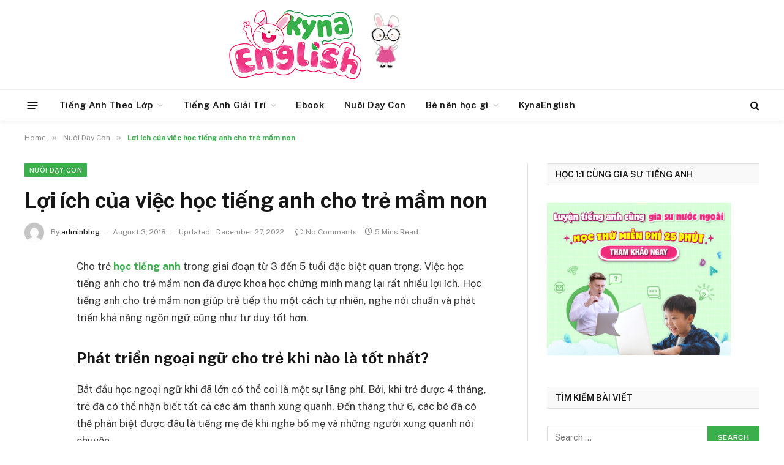

--- FILE ---
content_type: text/html; charset=UTF-8
request_url: https://kynaforkids.vn/blog/loi-ich-cua-viec-hoc-tieng-anh-cho-tre-mam-non.html
body_size: 19765
content:

<!DOCTYPE html>
<html lang="en-US" prefix="og: https://ogp.me/ns#" class="s-light site-s-light">

<head>

	<meta charset="UTF-8" />
	<meta name="viewport" content="width=device-width, initial-scale=1" />
	<script type="text/javascript">
/* <![CDATA[ */
(()=>{var e={};e.g=function(){if("object"==typeof globalThis)return globalThis;try{return this||new Function("return this")()}catch(e){if("object"==typeof window)return window}}(),function(n){let{ampUrl:t,isCustomizePreview:r,isAmpDevMode:o,noampQueryVarName:s,noampQueryVarValue:i,disabledStorageKey:a,mobileUserAgents:c,regexRegex:d}=n;if("undefined"==typeof sessionStorage)return;const g=new RegExp(d);if(!c.some((e=>{const n=e.match(g);return!(!n||!new RegExp(n[1],n[2]).test(navigator.userAgent))||navigator.userAgent.includes(e)})))return;e.g.addEventListener("DOMContentLoaded",(()=>{const e=document.getElementById("amp-mobile-version-switcher");if(!e)return;e.hidden=!1;const n=e.querySelector("a[href]");n&&n.addEventListener("click",(()=>{sessionStorage.removeItem(a)}))}));const u=o&&["paired-browsing-non-amp","paired-browsing-amp"].includes(window.name);if(sessionStorage.getItem(a)||r||u)return;const m=new URL(location.href),h=new URL(t);h.hash=m.hash,m.searchParams.has(s)&&i===m.searchParams.get(s)?sessionStorage.setItem(a,"1"):h.href!==m.href&&(window.stop(),location.replace(h.href))}({"ampUrl":"https:\/\/kynaforkids.vn\/blog\/loi-ich-cua-viec-hoc-tieng-anh-cho-tre-mam-non.html?amp=1","noampQueryVarName":"noamp","noampQueryVarValue":"mobile","disabledStorageKey":"amp_mobile_redirect_disabled","mobileUserAgents":["Mobile","Android","Silk\/","Kindle","BlackBerry","Opera Mini","Opera Mobi"],"regexRegex":"^\\/((?:.|\n)+)\\/([i]*)$","isCustomizePreview":false,"isAmpDevMode":false})})();
/* ]]> */
</script>

<!-- Search Engine Optimization by Rank Math PRO - https://rankmath.com/ -->
<title>Lợi ích của việc học tiếng anh cho trẻ mầm non - Cộng đồng mẹ bé Kynaforkids</title><link rel="preload" as="font" href="https://kynaforkids.vn/blog/wp-content/themes/smart-mag/css/icons/fonts/ts-icons.woff2?v2.4" type="font/woff2" crossorigin="anonymous" />
<meta name="description" content="Cho trẻ học tiếng anh trong giai đoạn từ 3­ đến 5 tuổi đặc biệt quan trọng. Việc học tiếng anh cho trẻ mầm non đã được khoa học chứng minh mang lại rất nhiều"/>
<meta name="robots" content="index, follow, max-snippet:-1, max-video-preview:-1, max-image-preview:large"/>
<link rel="canonical" href="https://kynaforkids.vn/blog/loi-ich-cua-viec-hoc-tieng-anh-cho-tre-mam-non.html" />
<meta property="og:locale" content="en_US" />
<meta property="og:type" content="article" />
<meta property="og:title" content="Lợi ích của việc học tiếng anh cho trẻ mầm non - Cộng đồng mẹ bé Kynaforkids" />
<meta property="og:description" content="Cho trẻ học tiếng anh trong giai đoạn từ 3­ đến 5 tuổi đặc biệt quan trọng. Việc học tiếng anh cho trẻ mầm non đã được khoa học chứng minh mang lại rất nhiều" />
<meta property="og:url" content="https://kynaforkids.vn/blog/loi-ich-cua-viec-hoc-tieng-anh-cho-tre-mam-non.html" />
<meta property="og:site_name" content="Cộng đồng mẹ bé Kynaforkids" />
<meta property="article:tag" content="tiếng anh cho trẻ" />
<meta property="article:tag" content="tiếng anh cho trẻ mầm non" />
<meta property="article:tag" content="trẻ học tiếng anh" />
<meta property="article:section" content="Nuôi Dạy Con" />
<meta property="og:updated_time" content="2022-12-27T15:11:58+07:00" />
<meta property="og:image" content="https://kynaforkids.vn/blog/wp-content/uploads/2018/08/loi-ich-cua-viec-hoc-tieng-anh-cho-tre-mam-non-2.png" />
<meta property="og:image:secure_url" content="https://kynaforkids.vn/blog/wp-content/uploads/2018/08/loi-ich-cua-viec-hoc-tieng-anh-cho-tre-mam-non-2.png" />
<meta property="og:image:width" content="640" />
<meta property="og:image:height" content="433" />
<meta property="og:image:alt" content="Lợi ích của việc học tiếng anh cho trẻ mầm non" />
<meta property="og:image:type" content="image/png" />
<meta property="article:published_time" content="2018-08-03T07:04:06+07:00" />
<meta property="article:modified_time" content="2022-12-27T15:11:58+07:00" />
<meta name="twitter:card" content="summary_large_image" />
<meta name="twitter:title" content="Lợi ích của việc học tiếng anh cho trẻ mầm non - Cộng đồng mẹ bé Kynaforkids" />
<meta name="twitter:description" content="Cho trẻ học tiếng anh trong giai đoạn từ 3­ đến 5 tuổi đặc biệt quan trọng. Việc học tiếng anh cho trẻ mầm non đã được khoa học chứng minh mang lại rất nhiều" />
<meta name="twitter:image" content="https://kynaforkids.vn/blog/wp-content/uploads/2018/08/loi-ich-cua-viec-hoc-tieng-anh-cho-tre-mam-non-2.png" />
<meta name="twitter:label1" content="Written by" />
<meta name="twitter:data1" content="adminblog" />
<meta name="twitter:label2" content="Time to read" />
<meta name="twitter:data2" content="6 minutes" />
<script type="application/ld+json" class="rank-math-schema-pro">{"@context":"https://schema.org","@graph":[{"@type":["Person","Organization"],"@id":"https://kynaforkids.vn/blog/#person","name":"C\u1ed9ng \u0111\u1ed3ng m\u1eb9 b\u00e9 Kynaforkids"},{"@type":"WebSite","@id":"https://kynaforkids.vn/blog/#website","url":"https://kynaforkids.vn/blog","name":"C\u1ed9ng \u0111\u1ed3ng m\u1eb9 b\u00e9 Kynaforkids","publisher":{"@id":"https://kynaforkids.vn/blog/#person"},"inLanguage":"en-US"},{"@type":"ImageObject","@id":"https://kynaforkids.vn/blog/wp-content/uploads/2018/08/loi-ich-cua-viec-hoc-tieng-anh-cho-tre-mam-non-2.png","url":"https://kynaforkids.vn/blog/wp-content/uploads/2018/08/loi-ich-cua-viec-hoc-tieng-anh-cho-tre-mam-non-2.png","width":"640","height":"433","inLanguage":"en-US"},{"@type":"WebPage","@id":"https://kynaforkids.vn/blog/loi-ich-cua-viec-hoc-tieng-anh-cho-tre-mam-non.html#webpage","url":"https://kynaforkids.vn/blog/loi-ich-cua-viec-hoc-tieng-anh-cho-tre-mam-non.html","name":"L\u1ee3i \u00edch c\u1ee7a vi\u1ec7c h\u1ecdc ti\u1ebfng anh cho tr\u1ebb m\u1ea7m non - C\u1ed9ng \u0111\u1ed3ng m\u1eb9 b\u00e9 Kynaforkids","datePublished":"2018-08-03T07:04:06+07:00","dateModified":"2022-12-27T15:11:58+07:00","isPartOf":{"@id":"https://kynaforkids.vn/blog/#website"},"primaryImageOfPage":{"@id":"https://kynaforkids.vn/blog/wp-content/uploads/2018/08/loi-ich-cua-viec-hoc-tieng-anh-cho-tre-mam-non-2.png"},"inLanguage":"en-US"},{"@type":"Person","@id":"https://kynaforkids.vn/blog/author/adminblog","name":"adminblog","url":"https://kynaforkids.vn/blog/author/adminblog","image":{"@type":"ImageObject","@id":"https://secure.gravatar.com/avatar/18c4cf83cf2e8f3326dede2efd13af42cc6821752c8dbcfda2055010f41a1861?s=96&amp;d=mm&amp;r=g","url":"https://secure.gravatar.com/avatar/18c4cf83cf2e8f3326dede2efd13af42cc6821752c8dbcfda2055010f41a1861?s=96&amp;d=mm&amp;r=g","caption":"adminblog","inLanguage":"en-US"},"sameAs":["https://kynaforkids.vn/blog/"]},{"@type":"BlogPosting","headline":"L\u1ee3i \u00edch c\u1ee7a vi\u1ec7c h\u1ecdc ti\u1ebfng anh cho tr\u1ebb m\u1ea7m non - C\u1ed9ng \u0111\u1ed3ng m\u1eb9 b\u00e9 Kynaforkids","datePublished":"2018-08-03T07:04:06+07:00","dateModified":"2022-12-27T15:11:58+07:00","articleSection":"Nu\u00f4i D\u1ea1y Con","author":{"@id":"https://kynaforkids.vn/blog/author/adminblog","name":"adminblog"},"publisher":{"@id":"https://kynaforkids.vn/blog/#person"},"description":"Cho tr\u1ebb h\u1ecdc ti\u1ebfng anh trong giai \u0111o\u1ea1n t\u1eeb 3\u00ad \u0111\u1ebfn 5 tu\u1ed5i \u0111\u1eb7c bi\u1ec7t quan tr\u1ecdng. Vi\u1ec7c h\u1ecdc ti\u1ebfng anh cho tr\u1ebb m\u1ea7m non \u0111\u00e3 \u0111\u01b0\u1ee3c khoa h\u1ecdc ch\u1ee9ng minh mang l\u1ea1i r\u1ea5t nhi\u1ec1u","name":"L\u1ee3i \u00edch c\u1ee7a vi\u1ec7c h\u1ecdc ti\u1ebfng anh cho tr\u1ebb m\u1ea7m non - C\u1ed9ng \u0111\u1ed3ng m\u1eb9 b\u00e9 Kynaforkids","@id":"https://kynaforkids.vn/blog/loi-ich-cua-viec-hoc-tieng-anh-cho-tre-mam-non.html#richSnippet","isPartOf":{"@id":"https://kynaforkids.vn/blog/loi-ich-cua-viec-hoc-tieng-anh-cho-tre-mam-non.html#webpage"},"image":{"@id":"https://kynaforkids.vn/blog/wp-content/uploads/2018/08/loi-ich-cua-viec-hoc-tieng-anh-cho-tre-mam-non-2.png"},"inLanguage":"en-US","mainEntityOfPage":{"@id":"https://kynaforkids.vn/blog/loi-ich-cua-viec-hoc-tieng-anh-cho-tre-mam-non.html#webpage"}}]}</script>
<!-- /Rank Math WordPress SEO plugin -->

<link rel='dns-prefetch' href='//fonts.googleapis.com' />
<link rel="alternate" type="application/rss+xml" title="Cộng đồng mẹ bé Kynaforkids &raquo; Feed" href="https://kynaforkids.vn/blog/feed" />
<link rel="alternate" type="application/rss+xml" title="Cộng đồng mẹ bé Kynaforkids &raquo; Comments Feed" href="https://kynaforkids.vn/blog/comments/feed" />
<link rel="alternate" type="application/rss+xml" title="Cộng đồng mẹ bé Kynaforkids &raquo; Lợi ích của việc học tiếng anh cho trẻ mầm non Comments Feed" href="https://kynaforkids.vn/blog/loi-ich-cua-viec-hoc-tieng-anh-cho-tre-mam-non.html/feed" />
<link rel="alternate" title="oEmbed (JSON)" type="application/json+oembed" href="https://kynaforkids.vn/blog/wp-json/oembed/1.0/embed?url=https%3A%2F%2Fkynaforkids.vn%2Fblog%2Floi-ich-cua-viec-hoc-tieng-anh-cho-tre-mam-non.html" />
<link rel="alternate" title="oEmbed (XML)" type="text/xml+oembed" href="https://kynaforkids.vn/blog/wp-json/oembed/1.0/embed?url=https%3A%2F%2Fkynaforkids.vn%2Fblog%2Floi-ich-cua-viec-hoc-tieng-anh-cho-tre-mam-non.html&#038;format=xml" />
<style id='wp-img-auto-sizes-contain-inline-css' type='text/css'>
img:is([sizes=auto i],[sizes^="auto," i]){contain-intrinsic-size:3000px 1500px}
/*# sourceURL=wp-img-auto-sizes-contain-inline-css */
</style>
<style id='wp-emoji-styles-inline-css' type='text/css'>

	img.wp-smiley, img.emoji {
		display: inline !important;
		border: none !important;
		box-shadow: none !important;
		height: 1em !important;
		width: 1em !important;
		margin: 0 0.07em !important;
		vertical-align: -0.1em !important;
		background: none !important;
		padding: 0 !important;
	}
/*# sourceURL=wp-emoji-styles-inline-css */
</style>
<link rel='stylesheet' id='wp-block-library-css' href='https://kynaforkids.vn/blog/wp-includes/css/dist/block-library/style.min.css?ver=6.9' type='text/css' media='all' />
<style id='global-styles-inline-css' type='text/css'>
:root{--wp--preset--aspect-ratio--square: 1;--wp--preset--aspect-ratio--4-3: 4/3;--wp--preset--aspect-ratio--3-4: 3/4;--wp--preset--aspect-ratio--3-2: 3/2;--wp--preset--aspect-ratio--2-3: 2/3;--wp--preset--aspect-ratio--16-9: 16/9;--wp--preset--aspect-ratio--9-16: 9/16;--wp--preset--color--black: #000000;--wp--preset--color--cyan-bluish-gray: #abb8c3;--wp--preset--color--white: #ffffff;--wp--preset--color--pale-pink: #f78da7;--wp--preset--color--vivid-red: #cf2e2e;--wp--preset--color--luminous-vivid-orange: #ff6900;--wp--preset--color--luminous-vivid-amber: #fcb900;--wp--preset--color--light-green-cyan: #7bdcb5;--wp--preset--color--vivid-green-cyan: #00d084;--wp--preset--color--pale-cyan-blue: #8ed1fc;--wp--preset--color--vivid-cyan-blue: #0693e3;--wp--preset--color--vivid-purple: #9b51e0;--wp--preset--gradient--vivid-cyan-blue-to-vivid-purple: linear-gradient(135deg,rgb(6,147,227) 0%,rgb(155,81,224) 100%);--wp--preset--gradient--light-green-cyan-to-vivid-green-cyan: linear-gradient(135deg,rgb(122,220,180) 0%,rgb(0,208,130) 100%);--wp--preset--gradient--luminous-vivid-amber-to-luminous-vivid-orange: linear-gradient(135deg,rgb(252,185,0) 0%,rgb(255,105,0) 100%);--wp--preset--gradient--luminous-vivid-orange-to-vivid-red: linear-gradient(135deg,rgb(255,105,0) 0%,rgb(207,46,46) 100%);--wp--preset--gradient--very-light-gray-to-cyan-bluish-gray: linear-gradient(135deg,rgb(238,238,238) 0%,rgb(169,184,195) 100%);--wp--preset--gradient--cool-to-warm-spectrum: linear-gradient(135deg,rgb(74,234,220) 0%,rgb(151,120,209) 20%,rgb(207,42,186) 40%,rgb(238,44,130) 60%,rgb(251,105,98) 80%,rgb(254,248,76) 100%);--wp--preset--gradient--blush-light-purple: linear-gradient(135deg,rgb(255,206,236) 0%,rgb(152,150,240) 100%);--wp--preset--gradient--blush-bordeaux: linear-gradient(135deg,rgb(254,205,165) 0%,rgb(254,45,45) 50%,rgb(107,0,62) 100%);--wp--preset--gradient--luminous-dusk: linear-gradient(135deg,rgb(255,203,112) 0%,rgb(199,81,192) 50%,rgb(65,88,208) 100%);--wp--preset--gradient--pale-ocean: linear-gradient(135deg,rgb(255,245,203) 0%,rgb(182,227,212) 50%,rgb(51,167,181) 100%);--wp--preset--gradient--electric-grass: linear-gradient(135deg,rgb(202,248,128) 0%,rgb(113,206,126) 100%);--wp--preset--gradient--midnight: linear-gradient(135deg,rgb(2,3,129) 0%,rgb(40,116,252) 100%);--wp--preset--font-size--small: 13px;--wp--preset--font-size--medium: 20px;--wp--preset--font-size--large: 36px;--wp--preset--font-size--x-large: 42px;--wp--preset--spacing--20: 0.44rem;--wp--preset--spacing--30: 0.67rem;--wp--preset--spacing--40: 1rem;--wp--preset--spacing--50: 1.5rem;--wp--preset--spacing--60: 2.25rem;--wp--preset--spacing--70: 3.38rem;--wp--preset--spacing--80: 5.06rem;--wp--preset--shadow--natural: 6px 6px 9px rgba(0, 0, 0, 0.2);--wp--preset--shadow--deep: 12px 12px 50px rgba(0, 0, 0, 0.4);--wp--preset--shadow--sharp: 6px 6px 0px rgba(0, 0, 0, 0.2);--wp--preset--shadow--outlined: 6px 6px 0px -3px rgb(255, 255, 255), 6px 6px rgb(0, 0, 0);--wp--preset--shadow--crisp: 6px 6px 0px rgb(0, 0, 0);}:where(.is-layout-flex){gap: 0.5em;}:where(.is-layout-grid){gap: 0.5em;}body .is-layout-flex{display: flex;}.is-layout-flex{flex-wrap: wrap;align-items: center;}.is-layout-flex > :is(*, div){margin: 0;}body .is-layout-grid{display: grid;}.is-layout-grid > :is(*, div){margin: 0;}:where(.wp-block-columns.is-layout-flex){gap: 2em;}:where(.wp-block-columns.is-layout-grid){gap: 2em;}:where(.wp-block-post-template.is-layout-flex){gap: 1.25em;}:where(.wp-block-post-template.is-layout-grid){gap: 1.25em;}.has-black-color{color: var(--wp--preset--color--black) !important;}.has-cyan-bluish-gray-color{color: var(--wp--preset--color--cyan-bluish-gray) !important;}.has-white-color{color: var(--wp--preset--color--white) !important;}.has-pale-pink-color{color: var(--wp--preset--color--pale-pink) !important;}.has-vivid-red-color{color: var(--wp--preset--color--vivid-red) !important;}.has-luminous-vivid-orange-color{color: var(--wp--preset--color--luminous-vivid-orange) !important;}.has-luminous-vivid-amber-color{color: var(--wp--preset--color--luminous-vivid-amber) !important;}.has-light-green-cyan-color{color: var(--wp--preset--color--light-green-cyan) !important;}.has-vivid-green-cyan-color{color: var(--wp--preset--color--vivid-green-cyan) !important;}.has-pale-cyan-blue-color{color: var(--wp--preset--color--pale-cyan-blue) !important;}.has-vivid-cyan-blue-color{color: var(--wp--preset--color--vivid-cyan-blue) !important;}.has-vivid-purple-color{color: var(--wp--preset--color--vivid-purple) !important;}.has-black-background-color{background-color: var(--wp--preset--color--black) !important;}.has-cyan-bluish-gray-background-color{background-color: var(--wp--preset--color--cyan-bluish-gray) !important;}.has-white-background-color{background-color: var(--wp--preset--color--white) !important;}.has-pale-pink-background-color{background-color: var(--wp--preset--color--pale-pink) !important;}.has-vivid-red-background-color{background-color: var(--wp--preset--color--vivid-red) !important;}.has-luminous-vivid-orange-background-color{background-color: var(--wp--preset--color--luminous-vivid-orange) !important;}.has-luminous-vivid-amber-background-color{background-color: var(--wp--preset--color--luminous-vivid-amber) !important;}.has-light-green-cyan-background-color{background-color: var(--wp--preset--color--light-green-cyan) !important;}.has-vivid-green-cyan-background-color{background-color: var(--wp--preset--color--vivid-green-cyan) !important;}.has-pale-cyan-blue-background-color{background-color: var(--wp--preset--color--pale-cyan-blue) !important;}.has-vivid-cyan-blue-background-color{background-color: var(--wp--preset--color--vivid-cyan-blue) !important;}.has-vivid-purple-background-color{background-color: var(--wp--preset--color--vivid-purple) !important;}.has-black-border-color{border-color: var(--wp--preset--color--black) !important;}.has-cyan-bluish-gray-border-color{border-color: var(--wp--preset--color--cyan-bluish-gray) !important;}.has-white-border-color{border-color: var(--wp--preset--color--white) !important;}.has-pale-pink-border-color{border-color: var(--wp--preset--color--pale-pink) !important;}.has-vivid-red-border-color{border-color: var(--wp--preset--color--vivid-red) !important;}.has-luminous-vivid-orange-border-color{border-color: var(--wp--preset--color--luminous-vivid-orange) !important;}.has-luminous-vivid-amber-border-color{border-color: var(--wp--preset--color--luminous-vivid-amber) !important;}.has-light-green-cyan-border-color{border-color: var(--wp--preset--color--light-green-cyan) !important;}.has-vivid-green-cyan-border-color{border-color: var(--wp--preset--color--vivid-green-cyan) !important;}.has-pale-cyan-blue-border-color{border-color: var(--wp--preset--color--pale-cyan-blue) !important;}.has-vivid-cyan-blue-border-color{border-color: var(--wp--preset--color--vivid-cyan-blue) !important;}.has-vivid-purple-border-color{border-color: var(--wp--preset--color--vivid-purple) !important;}.has-vivid-cyan-blue-to-vivid-purple-gradient-background{background: var(--wp--preset--gradient--vivid-cyan-blue-to-vivid-purple) !important;}.has-light-green-cyan-to-vivid-green-cyan-gradient-background{background: var(--wp--preset--gradient--light-green-cyan-to-vivid-green-cyan) !important;}.has-luminous-vivid-amber-to-luminous-vivid-orange-gradient-background{background: var(--wp--preset--gradient--luminous-vivid-amber-to-luminous-vivid-orange) !important;}.has-luminous-vivid-orange-to-vivid-red-gradient-background{background: var(--wp--preset--gradient--luminous-vivid-orange-to-vivid-red) !important;}.has-very-light-gray-to-cyan-bluish-gray-gradient-background{background: var(--wp--preset--gradient--very-light-gray-to-cyan-bluish-gray) !important;}.has-cool-to-warm-spectrum-gradient-background{background: var(--wp--preset--gradient--cool-to-warm-spectrum) !important;}.has-blush-light-purple-gradient-background{background: var(--wp--preset--gradient--blush-light-purple) !important;}.has-blush-bordeaux-gradient-background{background: var(--wp--preset--gradient--blush-bordeaux) !important;}.has-luminous-dusk-gradient-background{background: var(--wp--preset--gradient--luminous-dusk) !important;}.has-pale-ocean-gradient-background{background: var(--wp--preset--gradient--pale-ocean) !important;}.has-electric-grass-gradient-background{background: var(--wp--preset--gradient--electric-grass) !important;}.has-midnight-gradient-background{background: var(--wp--preset--gradient--midnight) !important;}.has-small-font-size{font-size: var(--wp--preset--font-size--small) !important;}.has-medium-font-size{font-size: var(--wp--preset--font-size--medium) !important;}.has-large-font-size{font-size: var(--wp--preset--font-size--large) !important;}.has-x-large-font-size{font-size: var(--wp--preset--font-size--x-large) !important;}
/*# sourceURL=global-styles-inline-css */
</style>

<style id='classic-theme-styles-inline-css' type='text/css'>
/*! This file is auto-generated */
.wp-block-button__link{color:#fff;background-color:#32373c;border-radius:9999px;box-shadow:none;text-decoration:none;padding:calc(.667em + 2px) calc(1.333em + 2px);font-size:1.125em}.wp-block-file__button{background:#32373c;color:#fff;text-decoration:none}
/*# sourceURL=/wp-includes/css/classic-themes.min.css */
</style>
<link rel='stylesheet' id='contact-form-7-css' href='https://kynaforkids.vn/blog/wp-content/plugins/contact-form-7/includes/css/styles.css?ver=5.7.7' type='text/css' media='all' />
<link rel='stylesheet' id='smartmag-core-css' href='https://kynaforkids.vn/blog/wp-content/themes/smart-mag/style.css?ver=9.2.0' type='text/css' media='all' />
<style id='smartmag-core-inline-css' type='text/css'>
:root { --c-main: #3aaf4b;
--c-main-rgb: 58,175,75; }
.smart-head-main { --c-shadow: rgba(10,10,10,0.04); }
.smart-head-main .smart-head-top { --head-h: 38px; }
.smart-head-main .smart-head-mid { --head-h: 146px; }
.s-dark .smart-head-main .smart-head-mid,
.smart-head-main .s-dark.smart-head-mid { background-color: #181818; }
.smart-head-main .smart-head-bot { --head-h: 52px; }
.navigation-main .menu > li > a { letter-spacing: 0.02em; }
.navigation-main { --nav-items-space: 16px; }
.smart-head-main .offcanvas-toggle { transform: scale(0.65); }
.upper-footer .block-head .heading { color: #0a0a0a; }
.main-footer .upper-footer { background-color: #ffffff; }


/*# sourceURL=smartmag-core-inline-css */
</style>
<link crossorigin="anonymous" rel='stylesheet' id='smartmag-fonts-css' href='https://fonts.googleapis.com/css?family=Public+Sans%3A400%2C400i%2C500%2C600%2C700' type='text/css' media='all' />
<link rel='stylesheet' id='smartmag-magnific-popup-css' href='https://kynaforkids.vn/blog/wp-content/themes/smart-mag/css/lightbox.css?ver=9.2.0' type='text/css' media='all' />
<link rel='stylesheet' id='smartmag-icons-css' href='https://kynaforkids.vn/blog/wp-content/themes/smart-mag/css/icons/icons.css?ver=9.2.0' type='text/css' media='all' />
<script type="text/javascript" src="https://kynaforkids.vn/blog/wp-content/plugins/sphere-post-views/assets/js/post-views.js?ver=1.0.1" id="sphere-post-views-js"></script>
<script type="text/javascript" id="sphere-post-views-js-after">
/* <![CDATA[ */
var Sphere_PostViews = {"ajaxUrl":"https:\/\/kynaforkids.vn\/blog\/wp-admin\/admin-ajax.php?sphere_post_views=1","sampling":0,"samplingRate":10,"repeatCountDelay":0,"postID":3957,"token":"c3858ecb72"}
//# sourceURL=sphere-post-views-js-after
/* ]]> */
</script>
<script type="text/javascript" src="https://kynaforkids.vn/blog/wp-includes/js/jquery/jquery.min.js?ver=3.7.1" id="jquery-core-js"></script>
<script type="text/javascript" src="https://kynaforkids.vn/blog/wp-includes/js/jquery/jquery-migrate.min.js?ver=3.4.1" id="jquery-migrate-js"></script>
<link rel="https://api.w.org/" href="https://kynaforkids.vn/blog/wp-json/" /><link rel="alternate" title="JSON" type="application/json" href="https://kynaforkids.vn/blog/wp-json/wp/v2/posts/3957" /><link rel="EditURI" type="application/rsd+xml" title="RSD" href="https://kynaforkids.vn/blog/xmlrpc.php?rsd" />
<meta name="generator" content="WordPress 6.9" />
<link rel='shortlink' href='https://kynaforkids.vn/blog/?p=3957' />
<link rel="alternate" type="text/html" media="only screen and (max-width: 640px)" href="https://kynaforkids.vn/blog/loi-ich-cua-viec-hoc-tieng-anh-cho-tre-mam-non.html?amp=1">
		<script>
		var BunyadSchemeKey = 'bunyad-scheme';
		(() => {
			const d = document.documentElement;
			const c = d.classList;
			var scheme = localStorage.getItem(BunyadSchemeKey);
			
			if (scheme) {
				d.dataset.origClass = c;
				scheme === 'dark' ? c.remove('s-light', 'site-s-light') : c.remove('s-dark', 'site-s-dark');
				c.add('site-s-' + scheme, 's-' + scheme);
			}
		})();
		</script>
		<meta name="generator" content="Elementor 3.14.1; features: e_dom_optimization, e_optimized_assets_loading, e_optimized_css_loading, a11y_improvements, additional_custom_breakpoints; settings: css_print_method-external, google_font-enabled, font_display-swap">
<link rel="amphtml" href="https://kynaforkids.vn/blog/loi-ich-cua-viec-hoc-tieng-anh-cho-tre-mam-non.html?amp=1"><style>#amp-mobile-version-switcher{left:0;position:absolute;width:100%;z-index:100}#amp-mobile-version-switcher>a{background-color:#444;border:0;color:#eaeaea;display:block;font-family:-apple-system,BlinkMacSystemFont,Segoe UI,Roboto,Oxygen-Sans,Ubuntu,Cantarell,Helvetica Neue,sans-serif;font-size:16px;font-weight:600;padding:15px 0;text-align:center;-webkit-text-decoration:none;text-decoration:none}#amp-mobile-version-switcher>a:active,#amp-mobile-version-switcher>a:focus,#amp-mobile-version-switcher>a:hover{-webkit-text-decoration:underline;text-decoration:underline}</style><link rel="icon" href="https://kynaforkids.vn/blog/wp-content/uploads/2023/04/cropped-logo-kynaenglishhhh-1-32x32.jpg" sizes="32x32" />
<link rel="icon" href="https://kynaforkids.vn/blog/wp-content/uploads/2023/04/cropped-logo-kynaenglishhhh-1-192x192.jpg" sizes="192x192" />
<link rel="apple-touch-icon" href="https://kynaforkids.vn/blog/wp-content/uploads/2023/04/cropped-logo-kynaenglishhhh-1-180x180.jpg" />
<meta name="msapplication-TileImage" content="https://kynaforkids.vn/blog/wp-content/uploads/2023/04/cropped-logo-kynaenglishhhh-1-270x270.jpg" />


</head>

<body class="wp-singular post-template-default single single-post postid-3957 single-format-standard wp-theme-smart-mag right-sidebar post-layout-modern post-cat-3347 has-lb has-lb-sm has-sb-sep layout-normal elementor-default elementor-kit-15441">



<div class="main-wrap">

	
<div class="off-canvas-backdrop"></div>
<div class="mobile-menu-container off-canvas s-dark hide-menu-lg" id="off-canvas">

	<div class="off-canvas-head">
		<a href="#" class="close"><i class="tsi tsi-times"></i></a>

		<div class="ts-logo">
			<img class="logo-mobile logo-image" src="https://kynaforkids.vn/blog/wp-content/uploads/2022/09/logo-kynaenglish-new.png" width="442" height="121" alt="Cộng đồng mẹ bé Kynaforkids"/>		</div>
	</div>

	<div class="off-canvas-content">

					<ul class="mobile-menu"></ul>
		
		
		
		<div class="spc-social-block spc-social spc-social-b smart-head-social">
		
			
				<a href="https://www.facebook.com/kynaenglish1kem1online" class="link service s-facebook" target="_blank" rel="nofollow noopener">
					<i class="icon tsi tsi-facebook"></i>
					<span class="visuallyhidden">Facebook</span>
				</a>
									
			
				<a href="#" class="link service s-twitter" target="_blank" rel="nofollow noopener">
					<i class="icon tsi tsi-twitter"></i>
					<span class="visuallyhidden">Twitter</span>
				</a>
									
			
				<a href="#" class="link service s-instagram" target="_blank" rel="nofollow noopener">
					<i class="icon tsi tsi-instagram"></i>
					<span class="visuallyhidden">Instagram</span>
				</a>
									
			
		</div>

		
	</div>

</div>
<div class="smart-head smart-head-a smart-head-main" id="smart-head" data-sticky="auto" data-sticky-type="smart" data-sticky-full>
	
	<div class="smart-head-row smart-head-mid is-light smart-head-row-full">

		<div class="inner wrap">

							
				<div class="items items-left ">
					<a href="https://kynaforkids.vn/blog/" title="Cộng đồng mẹ bé Kynaforkids" rel="home" class="logo-link ts-logo logo-is-image">
		<span>
			
				
					<img src="https://kynaforkids.vn/blog/wp-content/uploads/2022/09/logo-kynaenglish-new.png" class="logo-image" alt="Cộng đồng mẹ bé Kynaforkids" width="884" height="242"/>
									 
					</span>
	</a>				</div>

							
				<div class="items items-center empty">
								</div>

							
				<div class="items items-right ">
				
<div class="h-text h-text">
	</div>				</div>

						
		</div>
	</div>

	
	<div class="smart-head-row smart-head-bot is-light smart-head-row-full">

		<div class="inner wrap">

							
				<div class="items items-left ">
				
<button class="offcanvas-toggle has-icon" type="button" aria-label="Menu">
	<span class="hamburger-icon hamburger-icon-a">
		<span class="inner"></span>
	</span>
</button>	<div class="nav-wrap">
		<nav class="navigation navigation-main nav-hov-a">
			<ul id="menu-maincategories" class="menu"><li id="menu-item-11405" class="menu-item menu-item-type-custom menu-item-object-custom menu-item-has-children menu-item-11405"><a href="#">Tiếng Anh Theo Lớp</a>
<ul class="sub-menu">
	<li id="menu-item-4933" class="menu-item menu-item-type-taxonomy menu-item-object-category menu-cat-3343 menu-item-4933"><a href="https://kynaforkids.vn/blog/category/hoc-tieng-anh-cho-be-tre/tieng-anh-cambridge-cho-tre/tieng-anh-lop-1-starters">Tiếng Anh lớp 1</a></li>
	<li id="menu-item-4934" class="menu-item menu-item-type-taxonomy menu-item-object-category menu-cat-3344 menu-item-4934"><a href="https://kynaforkids.vn/blog/category/hoc-tieng-anh-cho-be-tre/tieng-anh-cambridge-cho-tre/tieng-anh-lop-2-starters">Tiếng Anh lớp 2</a></li>
	<li id="menu-item-4935" class="menu-item menu-item-type-taxonomy menu-item-object-category menu-cat-3345 menu-item-4935"><a href="https://kynaforkids.vn/blog/category/hoc-tieng-anh-cho-be-tre/tieng-anh-cambridge-cho-tre/tieng-anh-lop-3-movers">Tiếng Anh lớp 3</a></li>
	<li id="menu-item-4936" class="menu-item menu-item-type-taxonomy menu-item-object-category menu-cat-3313 menu-item-4936"><a href="https://kynaforkids.vn/blog/category/hoc-tieng-anh-cho-be-tre/tieng-anh-cambridge-cho-tre/tieng-anh-lop-4-movers">Tiếng Anh lớp 4</a></li>
	<li id="menu-item-4937" class="menu-item menu-item-type-taxonomy menu-item-object-category menu-cat-3346 menu-item-4937"><a href="https://kynaforkids.vn/blog/category/hoc-tieng-anh-cho-be-tre/tieng-anh-cambridge-cho-tre/tieng-anh-lop-5-flyers">Tiếng Anh lớp 5</a></li>
	<li id="menu-item-11411" class="menu-item menu-item-type-taxonomy menu-item-object-category menu-cat-15358 menu-item-11411"><a href="https://kynaforkids.vn/blog/category/hoc-tieng-anh-cho-be-tre/bai-tap-tieng-anh">Bài tập tiếng anh</a></li>
	<li id="menu-item-11412" class="menu-item menu-item-type-taxonomy menu-item-object-category menu-cat-15361 menu-item-11412"><a href="https://kynaforkids.vn/blog/category/hoc-tieng-anh-cho-be-tre/de-thi-tieng-anh">Đề thi tiếng anh</a></li>
	<li id="menu-item-11410" class="menu-item menu-item-type-taxonomy menu-item-object-category menu-cat-15360 menu-item-11410"><a href="https://kynaforkids.vn/blog/category/hoc-tieng-anh-cho-be-tre/tu-vung-tieng-anh">Từ vựng tiếng anh</a></li>
</ul>
</li>
<li id="menu-item-11406" class="menu-item menu-item-type-custom menu-item-object-custom menu-item-has-children menu-item-11406"><a href="#">Tiếng Anh Giải Trí</a>
<ul class="sub-menu">
	<li id="menu-item-11407" class="menu-item menu-item-type-taxonomy menu-item-object-category menu-cat-15357 menu-item-11407"><a href="https://kynaforkids.vn/blog/category/hoc-tieng-anh-cho-be-tre/phan-mem-tieng-anh">Phần mềm tiếng anh</a></li>
	<li id="menu-item-11408" class="menu-item menu-item-type-taxonomy menu-item-object-category menu-cat-15362 menu-item-11408"><a href="https://kynaforkids.vn/blog/category/hoc-tieng-anh-cho-be-tre/phim-tieng-anh">Phim tiếng anh</a></li>
	<li id="menu-item-11409" class="menu-item menu-item-type-taxonomy menu-item-object-category menu-cat-15359 menu-item-11409"><a href="https://kynaforkids.vn/blog/category/hoc-tieng-anh-cho-be-tre/truyen-tranh-tieng-anh">Truyện tranh tiếng anh</a></li>
</ul>
</li>
<li id="menu-item-6322" class="menu-item menu-item-type-taxonomy menu-item-object-category menu-cat-5080 menu-item-6322"><a href="https://kynaforkids.vn/blog/category/nuoi-day-con/ebook-nuoi-day-tre">Ebook</a></li>
<li id="menu-item-4938" class="menu-item menu-item-type-taxonomy menu-item-object-category current-post-ancestor current-menu-parent current-post-parent menu-cat-3347 menu-item-4938"><a href="https://kynaforkids.vn/blog/category/nuoi-day-con">Nuôi Dạy Con</a></li>
<li id="menu-item-10492" class="menu-item menu-item-type-custom menu-item-object-custom menu-item-has-children menu-item-10492"><a rel="nofollow" href="#">Bé nên học gì</a>
<ul class="sub-menu">
	<li id="menu-item-10972" class="menu-item menu-item-type-custom menu-item-object-custom menu-item-10972"><a target="_blank" rel="nofollow" href="https://kynaforkids.vn/khoa-hoc/tieng-anh-cambridge-cho-tre-tai-nha-cung-kyna-english-v18/541195?utm_source=google&#038;utm_medium=seo&#038;utm_campaign=M_KE_Blog">Học tiếng anh video</a></li>
	<li id="menu-item-10973" class="menu-item menu-item-type-custom menu-item-object-custom menu-item-10973"><a target="_blank" rel="nofollow" href="https://kynamaths.com/hoc-toan-online-1-kem-1-cung-gia-su-v1/?affiliate_id=541195&#038;utm_source=google&#038;utm_medium=blog&#038;utm_campaign=M_GG_1k1_Toan_Blog">Học toán tư duy</a></li>
	<li id="menu-item-10974" class="menu-item menu-item-type-custom menu-item-object-custom menu-item-10974"><a target="_blank" rel="nofollow" href="https://kynaforkids.vn/tieng-anh/kyna-english-class-lop-hoc-tieng-anh/541195?utm_source=google&#038;utm_medium=seo&#038;utm_campaign=M_GG_1k4_Blog">Tiếng anh 1 kèm 4</a></li>
	<li id="menu-item-10975" class="menu-item menu-item-type-custom menu-item-object-custom menu-item-10975"><a href="https://kynaenglish.vn/tieng-anh-1-kem-1?hasMessengerChat=true&#038;affiliate_id=541195&#038;utm_source=google&#038;utm_medium=cpc&#038;utm_campaign==M_GG_1K1_Blog">Tiếng anh 1 kèm 1</a></li>
	<li id="menu-item-15342" class="menu-item menu-item-type-custom menu-item-object-custom menu-item-15342"><a href="http://b2b.kynaenglish.com/?hasMessengerChat=true&#038;hasFooter=false&#038;affiliate_id=541195&#038;utm_source=google&#038;utm_medium=cpc&#038;utm_campaign=M_GG_B2B_Blog">Tiếng anh doanh nghiệp</a></li>
</ul>
</li>
<li id="menu-item-5429" class="menu-item menu-item-type-custom menu-item-object-custom menu-item-5429"><a target="_blank" rel="nofollow" href="https://kynaenglish.vn/vi?affiliate_id=541195&#038;utm_source=google&#038;utm_medium=organic&#038;utm_campaign=M_GG_Blog">KynaEnglish</a></li>
</ul>		</nav>
	</div>
				</div>

							
				<div class="items items-center empty">
								</div>

							
				<div class="items items-right ">
				

	<a href="#" class="search-icon has-icon-only is-icon" title="Search">
		<i class="tsi tsi-search"></i>
	</a>

				</div>

						
		</div>
	</div>

	</div>
<div class="smart-head smart-head-a smart-head-mobile" id="smart-head-mobile" data-sticky="mid" data-sticky-type="smart" data-sticky-full>
	
	<div class="smart-head-row smart-head-mid smart-head-row-3 is-light smart-head-row-full">

		<div class="inner wrap">

							
				<div class="items items-left ">
				
<button class="offcanvas-toggle has-icon" type="button" aria-label="Menu">
	<span class="hamburger-icon hamburger-icon-a">
		<span class="inner"></span>
	</span>
</button>				</div>

							
				<div class="items items-center ">
					<a href="https://kynaforkids.vn/blog/" title="Cộng đồng mẹ bé Kynaforkids" rel="home" class="logo-link ts-logo logo-is-image">
		<span>
			
									<img class="logo-mobile logo-image" src="https://kynaforkids.vn/blog/wp-content/uploads/2022/09/logo-kynaenglish-new.png" width="442" height="121" alt="Cộng đồng mẹ bé Kynaforkids"/>									 
					</span>
	</a>				</div>

							
				<div class="items items-right ">
				

	<a href="#" class="search-icon has-icon-only is-icon" title="Search">
		<i class="tsi tsi-search"></i>
	</a>

				</div>

						
		</div>
	</div>

	</div>
<nav class="breadcrumbs is-full-width breadcrumbs-a" id="breadcrumb"><div class="inner ts-contain "><span><a href="https://kynaforkids.vn/blog/"><span>Home</span></a></span><span class="delim">&raquo;</span><span><a href="https://kynaforkids.vn/blog/category/nuoi-day-con"><span>Nuôi Dạy Con</span></a></span><span class="delim">&raquo;</span><span class="current">Lợi ích của việc học tiếng anh cho trẻ mầm non</span></div></nav>
<div class="main ts-contain cf right-sidebar">
	
		

<div class="ts-row">
	<div class="col-8 main-content s-post-contain">

					<div class="the-post-header s-head-modern s-head-modern-a">
	<div class="post-meta post-meta-a post-meta-left post-meta-single has-below"><div class="post-meta-items meta-above"><span class="meta-item cat-labels">
						
						<a href="https://kynaforkids.vn/blog/category/nuoi-day-con" class="category term-color-3347" rel="category">Nuôi Dạy Con</a>
					</span>
					</div><h1 class="is-title post-title">Lợi ích của việc học tiếng anh cho trẻ mầm non</h1><div class="post-meta-items meta-below has-author-img"><span class="meta-item post-author has-img"><img alt='adminblog' src='https://secure.gravatar.com/avatar/18c4cf83cf2e8f3326dede2efd13af42cc6821752c8dbcfda2055010f41a1861?s=32&#038;d=mm&#038;r=g' srcset='https://secure.gravatar.com/avatar/18c4cf83cf2e8f3326dede2efd13af42cc6821752c8dbcfda2055010f41a1861?s=64&#038;d=mm&#038;r=g 2x' class='avatar avatar-32 photo' height='32' width='32' decoding='async'/><span class="by">By</span> <a href="https://kynaforkids.vn/blog/author/adminblog" title="Posts by adminblog" rel="author">adminblog</a></span><span class="meta-item date"><time class="post-date" datetime="2018-08-03T07:04:06+07:00">August 3, 2018</time></span><span class="meta-item has-next-icon date-modified"><span class="updated-on">Updated:</span><time class="post-date" datetime="2022-12-27T15:11:58+07:00">December 27, 2022</time></span><span class="has-next-icon meta-item comments has-icon"><a href="https://kynaforkids.vn/blog/loi-ich-cua-viec-hoc-tieng-anh-cho-tre-mam-non.html#respond"><i class="tsi tsi-comment-o"></i>No Comments</a></span><span class="meta-item read-time has-icon"><i class="tsi tsi-clock"></i>5 Mins Read</span></div></div>	
	
</div>		
					<div class="single-featured"></div>
		
		<div class="the-post s-post-modern">

			<article id="post-3957" class="post-3957 post type-post status-publish format-standard has-post-thumbnail category-nuoi-day-con tag-tieng-anh-cho-tre tag-tieng-anh-cho-tre-mam-non tag-tre-hoc-tieng-anh">
				
<div class="post-content-wrap has-share-float">
						<div class="post-share-float share-float-b is-hidden spc-social-colors spc-social-colored">
	<div class="inner">
					<span class="share-text">Share</span>
		
		<div class="services">
					
				
			<a href="https://www.facebook.com/sharer.php?u=https%3A%2F%2Fkynaforkids.vn%2Fblog%2Floi-ich-cua-viec-hoc-tieng-anh-cho-tre-mam-non.html" class="cf service s-facebook" target="_blank" title="Facebook" rel="nofollow noopener">
				<i class="tsi tsi-facebook"></i>
				<span class="label">Facebook</span>
			</a>
				
				
			<a href="https://pinterest.com/pin/create/button/?url=https%3A%2F%2Fkynaforkids.vn%2Fblog%2Floi-ich-cua-viec-hoc-tieng-anh-cho-tre-mam-non.html&media=https%3A%2F%2Fkynaforkids.vn%2Fblog%2Fwp-content%2Fuploads%2F2018%2F08%2Floi-ich-cua-viec-hoc-tieng-anh-cho-tre-mam-non-2.png&description=L%E1%BB%A3i%20%C3%ADch%20c%E1%BB%A7a%20vi%E1%BB%87c%20h%E1%BB%8Dc%20ti%E1%BA%BFng%20anh%20cho%20tr%E1%BA%BB%20m%E1%BA%A7m%20non" class="cf service s-pinterest" target="_blank" title="Pinterest" rel="nofollow noopener">
				<i class="tsi tsi-pinterest-p"></i>
				<span class="label">Pinterest</span>
			</a>
				
		
					
		</div>
	</div>		
</div>
			
	<div class="post-content cf entry-content content-spacious">

		
				
		<p>Cho trẻ <a href="https://kynaforkids.vn/tieng-anh/kyna-english-tieng-anh-1-kem-1-truc-tuyen-voi-giao-vien-nuoc-ngoai/541195?utm_source=Google&amp;utm_medium=Blog&amp;utm_campaign=M_GG_1K1_Blog" target="_blank" rel="noopener noreferrer"><strong>học tiếng anh</strong></a> trong giai đoạn từ 3­ đến 5 tuổi đặc biệt quan trọng. Việc học tiếng anh cho trẻ mầm non đã được khoa học chứng minh mang lại rất nhiều lợi ích. Học tiếng anh cho trẻ mầm non giúp trẻ tiếp thu một cách tự nhiên, nghe nói chuẩn và phát triển khả năng ngôn ngữ cũng như tư duy tốt hơn.</p>
<h2>Phát triển ngoại ngữ cho trẻ khi nào là tốt nhất?</h2>
<p>Bắt đầu học ngoại ngữ khi đã lớn có thể coi là một sự lãng phí. Bởi, khi trẻ được 4 tháng, trẻ đã có thể nhận biết tất cả các âm thanh xung quanh. Đến tháng thứ 6, các bé đã có thể phân biệt được đâu là tiếng mẹ đẻ khi nghe bố mẹ và những người xung quanh nói chuyện.</p>
<figure id="attachment_3958" aria-describedby="caption-attachment-3958" style="width: 500px" class="wp-caption aligncenter"><img fetchpriority="high" decoding="async" class="wp-image-3958 size-full" title="Phát triển ngoại ngữ cho trẻ khi nào là tốt nhất?" src="https://kynaforkids.vn/blog/wp-content/uploads/2018/08/loi-ich-cua-viec-hoc-tieng-anh-cho-tre-mam-non.jpg" alt="Phát triển ngoại ngữ cho trẻ khi nào là tốt nhất?" width="500" height="345" srcset="https://kynaforkids.vn/blog/wp-content/uploads/2018/08/loi-ich-cua-viec-hoc-tieng-anh-cho-tre-mam-non.jpg 500w, https://kynaforkids.vn/blog/wp-content/uploads/2018/08/loi-ich-cua-viec-hoc-tieng-anh-cho-tre-mam-non-300x207.jpg 300w, https://kynaforkids.vn/blog/wp-content/uploads/2018/08/loi-ich-cua-viec-hoc-tieng-anh-cho-tre-mam-non-150x104.jpg 150w, https://kynaforkids.vn/blog/wp-content/uploads/2018/08/loi-ich-cua-viec-hoc-tieng-anh-cho-tre-mam-non-450x311.jpg 450w" sizes="(max-width: 500px) 100vw, 500px" /><figcaption id="caption-attachment-3958" class="wp-caption-text">Phát triển ngoại ngữ cho trẻ khi nào là tốt nhất?</figcaption></figure>
<p>Xét trên thực tế, ở các quốc gia phát triển, việc cho trẻ học ngoại ngữ được diễn ra từ rất sớm. Nhiều chuyên gia nhận định, đối với trẻ nhỏ, ngôn ngữ chính là một sự bắt chước tự nhiên và thoải mái nhất. Vậy nên ở độ tuổi mầm non, việc cho trẻ học tiếng anh là một việc làm vô cùng cần thiết.</p>
<p>Học tiếng anh cho trẻ mầm non giúp các bé được tiếp cận với ngoại ngữ từ sớm, nhất là trong giai đoạn bé đang học nói. Các bé được tiếp cận với ngoại ngữ từ sớm thường có khả năng phát triển ngôn ngữ cao hơn so với những bé bình thường.</p>
<h2>Trẻ tiếp thu ngôn ngữ một cách tự nhiên và hiệu quả</h2>
<p>Việc học tiếng anh cho trẻ mầm non sẽ giúp trẻ tiếp thu ngôn ngữ theo phương thức tự nhiên nhất. Đây là cách khơi gợi khả năng học ngoại ngữ của các em từ rất sớm thay vì để các em học thụ động khi trưởng thành. Trẻ sẽ cảm thấy thoải mái khi tham gia vào các khoá học tiếng anh. Học tiếng anh cho trẻ mầm non giúp trẻ đến với ngôn ngữ nước ngoài một cách tự nhiên giống như ngôn ngữ mẹ đẻ.</p>
<h2>Học tiếng anh cho trẻ mầm non giúp trẻ thông minh hơn</h2>
<p>Rất nhiều nghiên cứu khoa học đã chỉ ra rằng, việc học tiếng anh rất tốt cho não bộ của trẻ em. Tiếng anh hiện đang là ngôn ngữ phổ biến trên toàn thế giới. Chính vì vậy, việc học tiếng anh cho trẻ mầm non vô cùng cần thiết. Vừa giúp trẻ có nền tảng ngoại ngữ, vừa giúp trẻ có khả năng phát triển tư duy não bộ. Trẻ được học và giao tiếp bằng cả hai thứ tiếng là tiếng mẹ đẻ và tiếng anh sẽ giúp gia tăng sự linh hoạt của não bộ. Đồng thời, đối với những trẻ được học ngoại ngữ từ sớm, sẽ làm tăng khả năng xử lý kiến thức ngay từ khi còn bé.</p>
<figure id="attachment_3959" aria-describedby="caption-attachment-3959" style="width: 640px" class="wp-caption aligncenter"><img decoding="async" class="wp-image-3959 size-full" title="Học tiếng anh cho trẻ mầm non giúp trẻ thông minh hơn" src="https://kynaforkids.vn/blog/wp-content/uploads/2018/08/loi-ich-cua-viec-hoc-tieng-anh-cho-tre-mam-non-2.png" alt="Học tiếng anh cho trẻ mầm non giúp trẻ thông minh hơn" width="640" height="433" srcset="https://kynaforkids.vn/blog/wp-content/uploads/2018/08/loi-ich-cua-viec-hoc-tieng-anh-cho-tre-mam-non-2.png 640w, https://kynaforkids.vn/blog/wp-content/uploads/2018/08/loi-ich-cua-viec-hoc-tieng-anh-cho-tre-mam-non-2-300x203.png 300w, https://kynaforkids.vn/blog/wp-content/uploads/2018/08/loi-ich-cua-viec-hoc-tieng-anh-cho-tre-mam-non-2-150x101.png 150w, https://kynaforkids.vn/blog/wp-content/uploads/2018/08/loi-ich-cua-viec-hoc-tieng-anh-cho-tre-mam-non-2-450x304.png 450w" sizes="(max-width: 640px) 100vw, 640px" /><figcaption id="caption-attachment-3959" class="wp-caption-text">Học tiếng anh cho trẻ mầm non giúp trẻ thông minh hơn</figcaption></figure>
<h2>Trẻ có khả năng phát âm chuẩn ngay từ đầu</h2>
<p>Chắc hẳn nhiều bậc phu huynh đều thấu hiểu nổi khổ tâm khi con cái mình học tiếng anh nhưng không thể phát âm chuẩn. Học tiếng anh cho trẻ mầm non sẽ giúp bạn giải quyết được những rắc rối trên. Nếu bạn cho trẻ học tiếng anh từ sớm, ngay ở độ tuổi mầm non, trẻ sẽ có khả năng phát âm chuẩn tự nhiên ngay từ đầu. Ở độ tuổi này của các bé, thường thích học nói và làm quen với những âm điệu của ngôn ngữ. Vậy nên việc học tiếng anh cho trẻ mầm non sẽ giúp các bé không khó để phát âm đúng chuẩn bản ngữ.</p>
<p>Bên cạnh đó, việc các bé được kết hợp học với vốn từ vựng cơ bản, bảng chữ cái hay các con số,…. sẽ giúp cho trẻ có một nền tảng vững chắc để trẻ có thể học nhanh hơn so với các bạn cùng trang lứa khi đến tuổi đến trường.</p>
<h2>Học tiếng anh cho trẻ mầm non giúp trẻ tự tin hơn trong giao tiếp</h2>
<p><strong>Học tiếng anh cho trẻ mầm non</strong> giúp trẻ tự tin hơn và mạnh dạn hơn trong giao tiếp xã hội. Cần có những phương pháp dạy tiếng anh cho trẻ mầm non hiệu quả. Vì ở tuổi các em, truyền đạt và dạy dỗ cần phải khéo léo. Làm sao để bé vừa học vừa chơi, tạo cảm giác thoải mái như đang trò chuyện cùng bạn bè. Qua quá trình học tiếng anh, trẻ có thể khám phá thế giới và kết nối cũng như thu nạp thêm ngôn ngữ mới. Nhờ đó mà sau này, trẻ sẽ không còn cảm thấy e ngại trước mọi người, cũng như trở nên tự tin hơn.</p>

				
		
		
		
	</div>
</div>
	
	<div class="the-post-tags"><a href="https://kynaforkids.vn/blog/tag/tieng-anh-cho-tre" rel="tag">tiếng anh cho trẻ</a> <a href="https://kynaforkids.vn/blog/tag/tieng-anh-cho-tre-mam-non" rel="tag">tiếng anh cho trẻ mầm non</a> <a href="https://kynaforkids.vn/blog/tag/tre-hoc-tieng-anh" rel="tag">trẻ học tiếng anh</a></div>
			</article>

			
	
	<div class="post-share-bot">
		<span class="info">Share.</span>
		
		<span class="share-links spc-social spc-social-colors spc-social-bg">

			
			
				<a href="https://www.facebook.com/sharer.php?u=https%3A%2F%2Fkynaforkids.vn%2Fblog%2Floi-ich-cua-viec-hoc-tieng-anh-cho-tre-mam-non.html" class="service s-facebook tsi tsi-facebook" 
					title="Share on Facebook" target="_blank" rel="nofollow noopener">
					<span class="visuallyhidden">Facebook</span>
				</a>
					
			
			
		</span>
	</div>
	



	<div class="author-box">
			<section class="author-info">
	
		<img alt='' src='https://secure.gravatar.com/avatar/18c4cf83cf2e8f3326dede2efd13af42cc6821752c8dbcfda2055010f41a1861?s=95&#038;d=mm&#038;r=g' srcset='https://secure.gravatar.com/avatar/18c4cf83cf2e8f3326dede2efd13af42cc6821752c8dbcfda2055010f41a1861?s=190&#038;d=mm&#038;r=g 2x' class='avatar avatar-95 photo' height='95' width='95' loading='lazy' decoding='async'/>		
		<div class="description">
			<a href="https://kynaforkids.vn/blog/author/adminblog" title="Posts by adminblog" rel="author">adminblog</a>			
			<ul class="social-icons">
							
				<li>
					<a href="https://kynaforkids.vn/blog/" class="icon tsi tsi-home" title="Website"> 
						<span class="visuallyhidden">Website</span></a>				
				</li>
				
				
						</ul>
			
			<p class="bio"></p>
		</div>
		
	</section>	</div>


	<section class="related-posts">
							
							
				<div class="block-head block-head-ac block-head-a block-head-a1 is-left">

					<h4 class="heading">Bài viết liên quan</h4>					
									</div>
				
			
				<section class="block-wrap block-grid cols-gap-sm mb-none" data-id="1">

				
			<div class="block-content">
					
	<div class="loop loop-grid loop-grid-sm grid grid-3 md:grid-2 xs:grid-1">

					
<article class="l-post grid-post grid-sm-post">

	
			<div class="media">

		
			<a href="https://kynaforkids.vn/blog/cau-truc-will-trong-thi-tuong-lai.html" class="image-link media-ratio ratio-16-9" title="Cấu trúc Will trong thì tương lai bạn đã biết dùng chưa?"><span data-bgsrc="https://kynaforkids.vn/blog/wp-content/uploads/2022/02/cach-su-dung-cau-truc-will-450x300.jpg" class="img bg-cover wp-post-image attachment-bunyad-medium size-bunyad-medium lazyload" data-bgset="https://kynaforkids.vn/blog/wp-content/uploads/2022/02/cach-su-dung-cau-truc-will-450x300.jpg 450w, https://kynaforkids.vn/blog/wp-content/uploads/2022/02/cach-su-dung-cau-truc-will.jpg 720w" data-sizes="auto, (max-width: 377px) 100vw, 377px"></span></a>			
			
			
			
		
		</div>
	

	
		<div class="content">

			<div class="post-meta post-meta-a has-below"><h2 class="is-title post-title"><a href="https://kynaforkids.vn/blog/cau-truc-will-trong-thi-tuong-lai.html">Cấu trúc Will trong thì tương lai bạn đã biết dùng chưa?</a></h2><div class="post-meta-items meta-below"><span class="meta-item date"><span class="date-link"><time class="post-date" datetime="2022-03-01T14:40:30+07:00">March 1, 2022</time></span></span></div></div>			
			
			
		</div>

	
</article>					
<article class="l-post grid-post grid-sm-post">

	
			<div class="media">

		
			<a href="https://kynaforkids.vn/blog/phuong-phap-luyen-ngu-khong-nuoc-mat.html" class="image-link media-ratio ratio-16-9" title="Phương pháp luyện ngủ không nước mắt &#8211; giấc ngủ ngon cho bé"><span data-bgsrc="https://kynaforkids.vn/blog/wp-content/uploads/2021/02/phuong-phap-luyen-ngu-khong-nuoc-mat-450x300.jpg" class="img bg-cover wp-post-image attachment-bunyad-medium size-bunyad-medium lazyload" data-bgset="https://kynaforkids.vn/blog/wp-content/uploads/2021/02/phuong-phap-luyen-ngu-khong-nuoc-mat-450x300.jpg 450w, https://kynaforkids.vn/blog/wp-content/uploads/2021/02/phuong-phap-luyen-ngu-khong-nuoc-mat.jpg 720w" data-sizes="auto, (max-width: 377px) 100vw, 377px" role="img" aria-label="phương pháp luyện ngủ không nước mắt"></span></a>			
			
			
			
		
		</div>
	

	
		<div class="content">

			<div class="post-meta post-meta-a has-below"><h2 class="is-title post-title"><a href="https://kynaforkids.vn/blog/phuong-phap-luyen-ngu-khong-nuoc-mat.html">Phương pháp luyện ngủ không nước mắt &#8211; giấc ngủ ngon cho bé</a></h2><div class="post-meta-items meta-below"><span class="meta-item date"><span class="date-link"><time class="post-date" datetime="2021-03-02T19:55:58+07:00">March 2, 2021</time></span></span></div></div>			
			
			
		</div>

	
</article>					
<article class="l-post grid-post grid-sm-post">

	
			<div class="media">

		
			<a href="https://kynaforkids.vn/blog/phuong-phap-luyen-ngu-fading.html" class="image-link media-ratio ratio-16-9" title="Phương pháp luyện ngủ Fading: Bé ngủ &#8220;không tiếng khóc&#8221;"><span data-bgsrc="https://kynaforkids.vn/blog/wp-content/uploads/2021/03/phuong-phap-luyen-ngu-fading-cho-tre-450x300.jpg" class="img bg-cover wp-post-image attachment-bunyad-medium size-bunyad-medium lazyload" data-bgset="https://kynaforkids.vn/blog/wp-content/uploads/2021/03/phuong-phap-luyen-ngu-fading-cho-tre-450x300.jpg 450w, https://kynaforkids.vn/blog/wp-content/uploads/2021/03/phuong-phap-luyen-ngu-fading-cho-tre.jpg 720w" data-sizes="auto, (max-width: 377px) 100vw, 377px" role="img" aria-label="phương pháp luyện ngủ fading cho trẻ"></span></a>			
			
			
			
		
		</div>
	

	
		<div class="content">

			<div class="post-meta post-meta-a has-below"><h2 class="is-title post-title"><a href="https://kynaforkids.vn/blog/phuong-phap-luyen-ngu-fading.html">Phương pháp luyện ngủ Fading: Bé ngủ &#8220;không tiếng khóc&#8221;</a></h2><div class="post-meta-items meta-below"><span class="meta-item date"><span class="date-link"><time class="post-date" datetime="2021-03-02T18:06:27+07:00">March 2, 2021</time></span></span></div></div>			
			
			
		</div>

	
</article>		
	</div>

		
			</div>

		</section>
		
	</section>			
			<div class="comments">
							</div>

		</div>
	</div>
	
			
	
	<aside class="col-4 main-sidebar has-sep" data-sticky="1">
	
			<div class="inner theiaStickySidebar">
		
			<div id="media_image-3" class="widget widget_media_image"><div class="widget-title block-head block-head-ac block-head block-head-ac block-head-a block-head-a2 is-left has-style"><h5 class="heading">Học 1:1 Cùng Gia Sư Tiếng Anh</h5></div><a href="https://kynaenglish.vn/tieng-anh-1-kem-1?hasMessengerChat=true&#038;hasFooter=false&#038;affiliate_id=541195&#038;utm_source=google&#038;utm_medium=cpc&#038;utm_campaign=M_GG_Blog_BannerGS"><img width="300" height="250" src="[data-uri]" class="image wp-image-14915  attachment-medium size-medium lazyload" alt="kyna-english-hoc-thu-mienphi-banner-vuong" style="max-width: 100%; height: auto;" decoding="async" loading="lazy" sizes="auto, (max-width: 300px) 100vw, 300px" data-srcset="https://kynaforkids.vn/blog/wp-content/uploads/2022/12/kyna-english-hoc-thu-mienphi-banner-vuong-300x250.png 300w, https://kynaforkids.vn/blog/wp-content/uploads/2022/12/kyna-english-hoc-thu-mienphi-banner-vuong-150x125.png 150w, https://kynaforkids.vn/blog/wp-content/uploads/2022/12/kyna-english-hoc-thu-mienphi-banner-vuong-450x375.png 450w, https://kynaforkids.vn/blog/wp-content/uploads/2022/12/kyna-english-hoc-thu-mienphi-banner-vuong.png 626w" data-src="https://kynaforkids.vn/blog/wp-content/uploads/2022/12/kyna-english-hoc-thu-mienphi-banner-vuong-300x250.png" /></a></div><div id="search-2" class="widget widget_search"><div class="widget-title block-head block-head-ac block-head block-head-ac block-head-a block-head-a2 is-left has-style"><h5 class="heading">Tìm kiếm bài viết</h5></div><form role="search" method="get" class="search-form" action="https://kynaforkids.vn/blog/">
				<label>
					<span class="screen-reader-text">Search for:</span>
					<input type="search" class="search-field" placeholder="Search &hellip;" value="" name="s" />
				</label>
				<input type="submit" class="search-submit" value="Search" />
			</form></div>
		<div id="smartmag-block-posts-small-3" class="widget ts-block-widget smartmag-widget-posts-small">		
		<div class="block">
					<section class="block-wrap block-posts-small block-sc mb-none" data-id="2">

			<div class="widget-title block-head block-head-ac block-head block-head-ac block-head-a block-head-a2 is-left has-style"><h5 class="heading">Bài Viết Về Tiếng Anh</h5></div>	
			<div class="block-content">
				
	<div class="loop loop-small loop-small-a loop-sep loop-small-sep grid grid-1 md:grid-1 sm:grid-1 xs:grid-1">

					
<article class="l-post small-post small-a-post m-pos-left">

	
			<div class="media">

		
			<a href="https://kynaforkids.vn/blog/trung-tam-tieng-anh-vinh-long.html" class="image-link media-ratio ar-bunyad-thumb" title="[TOP 07] Trung Tâm Tiếng Anh Vĩnh Long Tốt Nhất"><span data-bgsrc="https://kynaforkids.vn/blog/wp-content/uploads/2023/04/trung-tam-tieng-anh-vinh-long-300x200.jpg" class="img bg-cover wp-post-image attachment-medium size-medium lazyload" data-bgset="https://kynaforkids.vn/blog/wp-content/uploads/2023/04/trung-tam-tieng-anh-vinh-long-300x200.jpg 300w, https://kynaforkids.vn/blog/wp-content/uploads/2023/04/trung-tam-tieng-anh-vinh-long-150x100.jpg 150w, https://kynaforkids.vn/blog/wp-content/uploads/2023/04/trung-tam-tieng-anh-vinh-long-450x300.jpg 450w, https://kynaforkids.vn/blog/wp-content/uploads/2023/04/trung-tam-tieng-anh-vinh-long.jpg 720w" data-sizes="auto, (max-width: 110px) 100vw, 110px" role="img" aria-label="trung-tam-tieng-anh-vinh-long"></span></a>			
			
			
			
		
		</div>
	

	
		<div class="content">

			<div class="post-meta post-meta-a post-meta-left has-below"><h4 class="is-title post-title"><a href="https://kynaforkids.vn/blog/trung-tam-tieng-anh-vinh-long.html">[TOP 07] Trung Tâm Tiếng Anh Vĩnh Long Tốt Nhất</a></h4><div class="post-meta-items meta-below"><span class="meta-item date"><span class="date-link"><time class="post-date" datetime="2023-04-21T15:11:23+07:00">April 21, 2023</time></span></span></div></div>			
			
			
		</div>

	
</article>	
					
<article class="l-post small-post small-a-post m-pos-left">

	
			<div class="media">

		
			<a href="https://kynaforkids.vn/blog/trung-tam-tieng-anh-tay-ninh.html" class="image-link media-ratio ar-bunyad-thumb" title="[TOP 09] Trung Tâm Tiếng Anh Ở Tây Ninh Tốt Nhất"><span data-bgsrc="https://kynaforkids.vn/blog/wp-content/uploads/2023/04/trung-tam-tieng-anh-tot-o-tay-ninh-300x200.jpg" class="img bg-cover wp-post-image attachment-medium size-medium lazyload" data-bgset="https://kynaforkids.vn/blog/wp-content/uploads/2023/04/trung-tam-tieng-anh-tot-o-tay-ninh-300x200.jpg 300w, https://kynaforkids.vn/blog/wp-content/uploads/2023/04/trung-tam-tieng-anh-tot-o-tay-ninh-150x100.jpg 150w, https://kynaforkids.vn/blog/wp-content/uploads/2023/04/trung-tam-tieng-anh-tot-o-tay-ninh-450x300.jpg 450w, https://kynaforkids.vn/blog/wp-content/uploads/2023/04/trung-tam-tieng-anh-tot-o-tay-ninh.jpg 720w" data-sizes="auto, (max-width: 110px) 100vw, 110px" role="img" aria-label="trung-tam-tieng-anh-tot-o-tay-ninh"></span></a>			
			
			
			
		
		</div>
	

	
		<div class="content">

			<div class="post-meta post-meta-a post-meta-left has-below"><h4 class="is-title post-title"><a href="https://kynaforkids.vn/blog/trung-tam-tieng-anh-tay-ninh.html">[TOP 09] Trung Tâm Tiếng Anh Ở Tây Ninh Tốt Nhất</a></h4><div class="post-meta-items meta-below"><span class="meta-item date"><span class="date-link"><time class="post-date" datetime="2023-04-06T15:15:23+07:00">April 6, 2023</time></span></span></div></div>			
			
			
		</div>

	
</article>	
					
<article class="l-post small-post small-a-post m-pos-left">

	
			<div class="media">

		
			<a href="https://kynaforkids.vn/blog/trung-tam-tieng-anh-bac-lieu.html" class="image-link media-ratio ar-bunyad-thumb" title="[TOP 04] Trung Tâm Tiếng Anh Bạc Liêu Tốt Nhất"><span data-bgsrc="https://kynaforkids.vn/blog/wp-content/uploads/2023/03/trung-tam-tieng-anh-bac-lieu-300x200.jpg" class="img bg-cover wp-post-image attachment-medium size-medium lazyload" data-bgset="https://kynaforkids.vn/blog/wp-content/uploads/2023/03/trung-tam-tieng-anh-bac-lieu-300x200.jpg 300w, https://kynaforkids.vn/blog/wp-content/uploads/2023/03/trung-tam-tieng-anh-bac-lieu-150x100.jpg 150w, https://kynaforkids.vn/blog/wp-content/uploads/2023/03/trung-tam-tieng-anh-bac-lieu-450x300.jpg 450w, https://kynaforkids.vn/blog/wp-content/uploads/2023/03/trung-tam-tieng-anh-bac-lieu.jpg 720w" data-sizes="auto, (max-width: 110px) 100vw, 110px" role="img" aria-label="trung-tam-tieng-anh-bac-lieu"></span></a>			
			
			
			
		
		</div>
	

	
		<div class="content">

			<div class="post-meta post-meta-a post-meta-left has-below"><h4 class="is-title post-title"><a href="https://kynaforkids.vn/blog/trung-tam-tieng-anh-bac-lieu.html">[TOP 04] Trung Tâm Tiếng Anh Bạc Liêu Tốt Nhất</a></h4><div class="post-meta-items meta-below"><span class="meta-item date"><span class="date-link"><time class="post-date" datetime="2023-03-24T15:00:35+07:00">March 24, 2023</time></span></span></div></div>			
			
			
		</div>

	
</article>	
					
<article class="l-post small-post small-a-post m-pos-left">

	
			<div class="media">

		
			<a href="https://kynaforkids.vn/blog/trung-tam-tieng-anh-dong-thap.html" class="image-link media-ratio ar-bunyad-thumb" title="[TOP 08] Trung Tâm Tiếng Anh Đồng Tháp Tốt Nhất"><span data-bgsrc="https://kynaforkids.vn/blog/wp-content/uploads/2023/03/trung-tam-tieng-anh-tai-dong-thap-sadec-300x200.jpg" class="img bg-cover wp-post-image attachment-medium size-medium lazyload" data-bgset="https://kynaforkids.vn/blog/wp-content/uploads/2023/03/trung-tam-tieng-anh-tai-dong-thap-sadec-300x200.jpg 300w, https://kynaforkids.vn/blog/wp-content/uploads/2023/03/trung-tam-tieng-anh-tai-dong-thap-sadec-150x100.jpg 150w, https://kynaforkids.vn/blog/wp-content/uploads/2023/03/trung-tam-tieng-anh-tai-dong-thap-sadec-450x300.jpg 450w, https://kynaforkids.vn/blog/wp-content/uploads/2023/03/trung-tam-tieng-anh-tai-dong-thap-sadec.jpg 720w" data-sizes="auto, (max-width: 110px) 100vw, 110px" role="img" aria-label="trung-tam-tieng-anh-tai-dong-thap-sadec"></span></a>			
			
			
			
		
		</div>
	

	
		<div class="content">

			<div class="post-meta post-meta-a post-meta-left has-below"><h4 class="is-title post-title"><a href="https://kynaforkids.vn/blog/trung-tam-tieng-anh-dong-thap.html">[TOP 08] Trung Tâm Tiếng Anh Đồng Tháp Tốt Nhất</a></h4><div class="post-meta-items meta-below"><span class="meta-item date"><span class="date-link"><time class="post-date" datetime="2023-03-21T17:19:04+07:00">March 21, 2023</time></span></span></div></div>			
			
			
		</div>

	
</article>	
					
<article class="l-post small-post small-a-post m-pos-left">

	
			<div class="media">

		
			<a href="https://kynaforkids.vn/blog/trung-tam-tieng-anh-kontum.html" class="image-link media-ratio ar-bunyad-thumb" title="[TOP 07] Trung tâm tiếng anh KonTum tốt nhất"><span data-bgsrc="https://kynaforkids.vn/blog/wp-content/uploads/2023/03/trung-tam-tieng-anh-kontum-300x200.jpg" class="img bg-cover wp-post-image attachment-medium size-medium lazyload" data-bgset="https://kynaforkids.vn/blog/wp-content/uploads/2023/03/trung-tam-tieng-anh-kontum-300x200.jpg 300w, https://kynaforkids.vn/blog/wp-content/uploads/2023/03/trung-tam-tieng-anh-kontum-150x100.jpg 150w, https://kynaforkids.vn/blog/wp-content/uploads/2023/03/trung-tam-tieng-anh-kontum-450x300.jpg 450w, https://kynaforkids.vn/blog/wp-content/uploads/2023/03/trung-tam-tieng-anh-kontum.jpg 720w" data-sizes="auto, (max-width: 110px) 100vw, 110px" role="img" aria-label="trung-tam-tieng-anh-kontum"></span></a>			
			
			
			
		
		</div>
	

	
		<div class="content">

			<div class="post-meta post-meta-a post-meta-left has-below"><h4 class="is-title post-title"><a href="https://kynaforkids.vn/blog/trung-tam-tieng-anh-kontum.html">[TOP 07] Trung tâm tiếng anh KonTum tốt nhất</a></h4><div class="post-meta-items meta-below"><span class="meta-item date"><span class="date-link"><time class="post-date" datetime="2023-03-17T17:41:45+07:00">March 17, 2023</time></span></span></div></div>			
			
			
		</div>

	
</article>	
		
	</div>

					</div>

		</section>
				</div>

		</div><div id="media_image-4" class="widget widget_media_image"><div class="widget-title block-head block-head-ac block-head block-head-ac block-head-a block-head-a2 is-left has-style"><h5 class="heading">Theo dõi kênh KYNA ENGLISH OFFICIAL</h5></div><a href="https://www.youtube.com/@KynaEnglish"><img width="300" height="250" src="[data-uri]" class="image wp-image-14533  attachment-full size-full lazyload" alt="banner-youtube-kynaforkids-300x250" style="max-width: 100%; height: auto;" decoding="async" loading="lazy" sizes="auto, (max-width: 300px) 100vw, 300px" data-srcset="https://kynaforkids.vn/blog/wp-content/uploads/2022/04/banner-youtube-kynaforkids-300x250-1.png 300w, https://kynaforkids.vn/blog/wp-content/uploads/2022/04/banner-youtube-kynaforkids-300x250-1-150x125.png 150w" data-src="https://kynaforkids.vn/blog/wp-content/uploads/2022/04/banner-youtube-kynaforkids-300x250-1.png" /></a></div>
		<div id="smartmag-block-posts-small-4" class="widget ts-block-widget smartmag-widget-posts-small">		
		<div class="block">
					<section class="block-wrap block-posts-small block-sc mb-none" data-id="3">

			<div class="widget-title block-head block-head-ac block-head block-head-ac block-head-a block-head-a2 is-left has-style"><h5 class="heading">Từ vựng tiếng anh</h5></div>	
			<div class="block-content">
				
	<div class="loop loop-small loop-small-a loop-sep loop-small-sep grid grid-1 md:grid-1 sm:grid-1 xs:grid-1">

					
<article class="l-post small-post small-a-post m-pos-left">

	
			<div class="media">

		
			<a href="https://kynaforkids.vn/blog/cham-ngon-tieng-anh-ve-cong-viec.html" class="image-link media-ratio ar-bunyad-thumb" title="[TOP 25+] Châm ngôn tiếng anh hay về công việc ý nghĩa"><span data-bgsrc="https://kynaforkids.vn/blog/wp-content/uploads/2021/03/cham-ngon-tieng-anh-y-nghia-ve-cong-viec-300x200.jpg" class="img bg-cover wp-post-image attachment-medium size-medium lazyload" data-bgset="https://kynaforkids.vn/blog/wp-content/uploads/2021/03/cham-ngon-tieng-anh-y-nghia-ve-cong-viec-300x200.jpg 300w, https://kynaforkids.vn/blog/wp-content/uploads/2021/03/cham-ngon-tieng-anh-y-nghia-ve-cong-viec-150x100.jpg 150w, https://kynaforkids.vn/blog/wp-content/uploads/2021/03/cham-ngon-tieng-anh-y-nghia-ve-cong-viec-450x300.jpg 450w, https://kynaforkids.vn/blog/wp-content/uploads/2021/03/cham-ngon-tieng-anh-y-nghia-ve-cong-viec.jpg 720w" data-sizes="auto, (max-width: 110px) 100vw, 110px" role="img" aria-label="châm ngôn tiếng anh ý nghĩa về công việc"></span></a>			
			
			
			
		
		</div>
	

	
		<div class="content">

			<div class="post-meta post-meta-a post-meta-left has-below"><h4 class="is-title post-title"><a href="https://kynaforkids.vn/blog/cham-ngon-tieng-anh-ve-cong-viec.html">[TOP 25+] Châm ngôn tiếng anh hay về công việc ý nghĩa</a></h4><div class="post-meta-items meta-below"><span class="meta-item date"><span class="date-link"><time class="post-date" datetime="2021-03-29T07:50:41+07:00">March 29, 2021</time></span></span></div></div>			
			
			
		</div>

	
</article>	
					
<article class="l-post small-post small-a-post m-pos-left">

	
			<div class="media">

		
			<a href="https://kynaforkids.vn/blog/cham-ngon-tieng-anh-ve-thanh-cong.html" class="image-link media-ratio ar-bunyad-thumb" title="[TOP 30+] Châm ngôn tiếng anh về thành công"><span data-bgsrc="https://kynaforkids.vn/blog/wp-content/uploads/2021/03/cham-ngon-tieng-anh-ve-thanh-cong-300x200.jpg" class="img bg-cover wp-post-image attachment-medium size-medium lazyload" data-bgset="https://kynaforkids.vn/blog/wp-content/uploads/2021/03/cham-ngon-tieng-anh-ve-thanh-cong-300x200.jpg 300w, https://kynaforkids.vn/blog/wp-content/uploads/2021/03/cham-ngon-tieng-anh-ve-thanh-cong-150x100.jpg 150w, https://kynaforkids.vn/blog/wp-content/uploads/2021/03/cham-ngon-tieng-anh-ve-thanh-cong-450x300.jpg 450w, https://kynaforkids.vn/blog/wp-content/uploads/2021/03/cham-ngon-tieng-anh-ve-thanh-cong.jpg 720w" data-sizes="auto, (max-width: 110px) 100vw, 110px" role="img" aria-label="châm ngôn tiếng anh về thành công"></span></a>			
			
			
			
		
		</div>
	

	
		<div class="content">

			<div class="post-meta post-meta-a post-meta-left has-below"><h4 class="is-title post-title"><a href="https://kynaforkids.vn/blog/cham-ngon-tieng-anh-ve-thanh-cong.html">[TOP 30+] Châm ngôn tiếng anh về thành công</a></h4><div class="post-meta-items meta-below"><span class="meta-item date"><span class="date-link"><time class="post-date" datetime="2021-03-26T07:56:33+07:00">March 26, 2021</time></span></span></div></div>			
			
			
		</div>

	
</article>	
					
<article class="l-post small-post small-a-post m-pos-left">

	
			<div class="media">

		
			<a href="https://kynaforkids.vn/blog/cham-ngon-tieng-anh-ve-tinh-yeu.html" class="image-link media-ratio ar-bunyad-thumb" title="35 châm ngôn tiếng anh về tình yêu hay nhất mọi thời đại"><span data-bgsrc="https://kynaforkids.vn/blog/wp-content/uploads/2021/03/cham-ngon-tieng-anh-ve-tinh-yeu-300x200.jpg" class="img bg-cover wp-post-image attachment-medium size-medium lazyload" data-bgset="https://kynaforkids.vn/blog/wp-content/uploads/2021/03/cham-ngon-tieng-anh-ve-tinh-yeu-300x200.jpg 300w, https://kynaforkids.vn/blog/wp-content/uploads/2021/03/cham-ngon-tieng-anh-ve-tinh-yeu-150x100.jpg 150w, https://kynaforkids.vn/blog/wp-content/uploads/2021/03/cham-ngon-tieng-anh-ve-tinh-yeu-450x300.jpg 450w, https://kynaforkids.vn/blog/wp-content/uploads/2021/03/cham-ngon-tieng-anh-ve-tinh-yeu.jpg 720w" data-sizes="auto, (max-width: 110px) 100vw, 110px" role="img" aria-label="châm ngôn tiếng anh về tình yêu"></span></a>			
			
			
			
		
		</div>
	

	
		<div class="content">

			<div class="post-meta post-meta-a post-meta-left has-below"><h4 class="is-title post-title"><a href="https://kynaforkids.vn/blog/cham-ngon-tieng-anh-ve-tinh-yeu.html">35 châm ngôn tiếng anh về tình yêu hay nhất mọi thời đại</a></h4><div class="post-meta-items meta-below"><span class="meta-item date"><span class="date-link"><time class="post-date" datetime="2021-03-26T07:42:12+07:00">March 26, 2021</time></span></span></div></div>			
			
			
		</div>

	
</article>	
					
<article class="l-post small-post small-a-post m-pos-left">

	
			<div class="media">

		
			<a href="https://kynaforkids.vn/blog/tu-vung-tieng-anh-ve-do-dung-trong-nha-bep.html" class="image-link media-ratio ar-bunyad-thumb" title="[TOP 50+] Từ vựng tiếng anh về đồ dùng trong nhà bếp"><span data-bgsrc="https://kynaforkids.vn/blog/wp-content/uploads/2021/03/tu-vung-tieng-anh-do-dung-trong-nha-bep-300x200.jpg" class="img bg-cover wp-post-image attachment-medium size-medium lazyload" data-bgset="https://kynaforkids.vn/blog/wp-content/uploads/2021/03/tu-vung-tieng-anh-do-dung-trong-nha-bep-300x200.jpg 300w, https://kynaforkids.vn/blog/wp-content/uploads/2021/03/tu-vung-tieng-anh-do-dung-trong-nha-bep-150x100.jpg 150w, https://kynaforkids.vn/blog/wp-content/uploads/2021/03/tu-vung-tieng-anh-do-dung-trong-nha-bep-450x300.jpg 450w, https://kynaforkids.vn/blog/wp-content/uploads/2021/03/tu-vung-tieng-anh-do-dung-trong-nha-bep.jpg 720w" data-sizes="auto, (max-width: 110px) 100vw, 110px" role="img" aria-label="tự vựng tiếng anh đồ dùng trong nhà bếp"></span></a>			
			
			
			
		
		</div>
	

	
		<div class="content">

			<div class="post-meta post-meta-a post-meta-left has-below"><h4 class="is-title post-title"><a href="https://kynaforkids.vn/blog/tu-vung-tieng-anh-ve-do-dung-trong-nha-bep.html">[TOP 50+] Từ vựng tiếng anh về đồ dùng trong nhà bếp</a></h4><div class="post-meta-items meta-below"><span class="meta-item date"><span class="date-link"><time class="post-date" datetime="2021-03-24T08:54:08+07:00">March 24, 2021</time></span></span></div></div>			
			
			
		</div>

	
</article>	
					
<article class="l-post small-post small-a-post m-pos-left">

	
			<div class="media">

		
			<a href="https://kynaforkids.vn/blog/cham-ngon-tieng-anh-ve-gia-dinh.html" class="image-link media-ratio ar-bunyad-thumb" title="TOP 25+ Châm ngôn tiếng anh về gia đình ý nghĩa nhất"><span data-bgsrc="https://kynaforkids.vn/blog/wp-content/uploads/2021/03/cham-ngon-tieng-anh-ve-gia-dinh-hay-nhat-300x200.jpg" class="img bg-cover wp-post-image attachment-medium size-medium lazyload" data-bgset="https://kynaforkids.vn/blog/wp-content/uploads/2021/03/cham-ngon-tieng-anh-ve-gia-dinh-hay-nhat-300x200.jpg 300w, https://kynaforkids.vn/blog/wp-content/uploads/2021/03/cham-ngon-tieng-anh-ve-gia-dinh-hay-nhat-150x100.jpg 150w, https://kynaforkids.vn/blog/wp-content/uploads/2021/03/cham-ngon-tieng-anh-ve-gia-dinh-hay-nhat-450x300.jpg 450w, https://kynaforkids.vn/blog/wp-content/uploads/2021/03/cham-ngon-tieng-anh-ve-gia-dinh-hay-nhat.jpg 720w" data-sizes="auto, (max-width: 110px) 100vw, 110px" role="img" aria-label="châm ngôn tiếng anh về gia đình hay nhất"></span></a>			
			
			
			
		
		</div>
	

	
		<div class="content">

			<div class="post-meta post-meta-a post-meta-left has-below"><h4 class="is-title post-title"><a href="https://kynaforkids.vn/blog/cham-ngon-tieng-anh-ve-gia-dinh.html">TOP 25+ Châm ngôn tiếng anh về gia đình ý nghĩa nhất</a></h4><div class="post-meta-items meta-below"><span class="meta-item date"><span class="date-link"><time class="post-date" datetime="2021-03-12T13:01:44+07:00">March 12, 2021</time></span></span></div></div>			
			
			
		</div>

	
</article>	
		
	</div>

					</div>

		</section>
				</div>

		</div><div id="text-2" class="widget widget_text"><div class="widget-title block-head block-head-ac block-head block-head-ac block-head-a block-head-a2 is-left has-style"><h5 class="heading">Tải Đề &#8211; Luyện Thi</h5></div>			<div class="textwidget"><p class="download-englishCambridge"><a class="cambridge-english" href="https://kynaforkids.vn/blog/dowload-de-thi-starters-cambridge-cambridge-movers-cambridge-flyers.html">Tải Đề Thi Cambridge 2023</a><br />
<a class="cambridge-english" href="https://kynaforkids.vn/blog/lich-thi-chung-chi-tieng-anh-cambridge.html">Lịch thi Cambridge 2023</a><br />
<a class="cambridge-english" href="https://kynaforkids.vn/blog/chung-chi-tieng-anh-cambridge.html">Các chứng chỉ Cambridge cần biết</a></p>
</div>
		</div>		</div>
	
	</aside>
	
</div>
	</div>

			<footer class="main-footer cols-gap-lg footer-classic">

						<div class="upper-footer classic-footer-upper">
			<div class="ts-contain wrap">
		
							<div class="widgets row cf">
					<div class="widget col-3 widget_media_image"><a href="https://kynaforkids.vn/blog/"><img width="512" height="512" src="[data-uri]" class="image wp-image-15316  attachment-full size-full lazyload" alt="" style="max-width: 100%; height: auto;" decoding="async" loading="lazy" sizes="auto, (max-width: 512px) 100vw, 512px" data-srcset="https://kynaforkids.vn/blog/wp-content/uploads/2023/04/cropped-logo-kynaenglishhhh-1.jpg 512w, https://kynaforkids.vn/blog/wp-content/uploads/2023/04/cropped-logo-kynaenglishhhh-1-270x270.jpg 270w, https://kynaforkids.vn/blog/wp-content/uploads/2023/04/cropped-logo-kynaenglishhhh-1-192x192.jpg 192w, https://kynaforkids.vn/blog/wp-content/uploads/2023/04/cropped-logo-kynaenglishhhh-1-180x180.jpg 180w, https://kynaforkids.vn/blog/wp-content/uploads/2023/04/cropped-logo-kynaenglishhhh-1-32x32.jpg 32w" data-src="https://kynaforkids.vn/blog/wp-content/uploads/2023/04/cropped-logo-kynaenglishhhh-1.jpg" /></a></div><div class="widget col-3 widget_nav_menu"><div class="widget-title block-head block-head-ac block-head block-head-ac block-head-b is-left has-style"><h5 class="heading">Thông tin Kyna English</h5></div><div class="menu-gioi-thieu-container"><ul id="menu-gioi-thieu" class="menu"><li id="menu-item-2480" class="menu-item menu-item-type-custom menu-item-object-custom menu-item-2480"><a target="_blank" rel="nofollow" href="https://kynaenglish.vn/about">Giới thiệu</a></li>
<li id="menu-item-12736" class="menu-item menu-item-type-custom menu-item-object-custom menu-item-12736"><a target="_blank" rel="nofollow" href="https://kynaforkids.vn/cau-hoi-thuong-gap/huong-dan-tai-app-kyna-english">Huống dẫn tải app</a></li>
<li id="menu-item-2482" class="menu-item menu-item-type-custom menu-item-object-custom menu-item-2482"><a target="_blank" rel="nofollow" href="https://kynaenglish.vn/faq">Hướng dẫn học</a></li>
<li id="menu-item-2483" class="menu-item menu-item-type-custom menu-item-object-custom menu-item-2483"><a target="_blank" rel="nofollow" href="https://kynaenglish.vn/faq">Câu hỏi thường gặp</a></li>
<li id="menu-item-2484" class="menu-item menu-item-type-custom menu-item-object-custom menu-item-2484"><a rel="nofollow" href="tel:1900636409">Hotline: 1900636409</a></li>
</ul></div></div><div class="widget col-3 widget_text"><div class="widget-title block-head block-head-ac block-head block-head-ac block-head-b is-left has-style"><h5 class="heading">Khóa học tại Kyna English</h5></div>			<div class="textwidget"><ul>
<li><a href="https://kynaenglish.vn/tieng-anh-1-kem-1?hasMessengerChat=true&amp;hasFooter=false&amp;affiliate_id=541195&amp;utm_source=google&amp;utm_medium=cpc&amp;utm_campaign=M_GG_1K1_Blog" target="_blank" rel="nofollow noopener"><strong>Học tiếng anh 1 kèm 1</strong></a></li>
<li><a href="https://kynaenglish.vn/khoa-hoc-ielts-online?hasMessengerChat=true&amp;hasFooter=false&amp;affiliate_id=541195&amp;utm_source=google&amp;utm_medium=cpc&amp;utm_campaign=M_GG_Blog_Ielts" target="_blank" rel="nofollow noopener"><strong>Học tiếng anh ielts</strong></a></li>
<li><a href="https://adult.kynaenglish.com/hoc-tieng-anh-cho-nguoi-di-lam?hasMessengerChat=true&amp;affiliate_id=541195&amp;utm_source=google&amp;utm_medium=cpc&amp;utm_campaign=M_GG_Blog_KEA" target="_blank" rel="nofollow noopener"><strong>Học tiếng anh cho người lớn</strong></a></li>
<li><strong><a href="https://kynaenglish.vn/luyen-thi-dai-hoc-mon-tieng-anh?hasMessengerChat=true&amp;affiliate_id=541195&amp;hasFooter=false&amp;utm_source=google&amp;utm_medium=cpc&amp;utm_campaign=M_GG_Blog_LTDH" rel="nofollow noopener">Luyện thi đại học môn tiếng anh</a></strong></li>
<li><strong><a href="https://kynamaths.com/hoc-toan-online-1-kem-1-cung-gia-su-v1/?affiliate_id=541195&amp;utm_source=google&amp;utm_medium=blog&amp;utm_campaign=M_GG_1k1_Toan_Blog" target="_blank" rel="nofollow noopener">Học toán 1 kèm 1</a></strong></li>
<li class="khoaHoc__active"><a href="https://kynaenglish.vn/tieng-anh-1-kem-1?hasMessengerChat=true&amp;hasFooter=false&amp;affiliate_id=541195&amp;utm_source=google&amp;utm_medium=cpc&amp;utm_campaign=M_GG_1k1_KEBlog" target="_blank" rel="nofollow noopener"><strong>Kyna English</strong></a></li>
</ul>
</div>
		</div><div class="widget col-3 widget_text"><div class="widget-title block-head block-head-ac block-head block-head-ac block-head-b is-left has-style"><h5 class="heading">Social KynaForKids</h5></div>			<div class="textwidget"><p><a href="https://www.facebook.com/kynaenglishvietnam" target="_blank" rel="nofollow noopener"><img decoding="async" class="social-footer" src="https://kynaforkids.vn/blog/wp-content/uploads/2021/01/icon-fb.png" alt="fb kyna english" /></a> <a href="https://www.youtube.com/c/KynaForKids" target="_blank" rel="nofollow noopener"><img decoding="async" class="social-footer" src="https://kynaforkids.vn/blog/wp-content/uploads/2021/01/icon-youtube.png" /></a> <a href="https://www.tiktok.com/@kynaenglish1kem1" target="_blank" rel="nofollow noopener"><img decoding="async" class="social-footer" src="https://kynaforkids.vn/blog/wp-content/uploads/2021/01/icon-titok.png" alt="tiktok kynaenglish" /></a></p>
</div>
		</div>				</div>
					
			</div>
		</div>
		
	
			</footer>
		
	
</div><!-- .main-wrap -->



	<div class="search-modal-wrap" data-scheme="dark">
		<div class="search-modal-box" role="dialog" aria-modal="true">

			<form method="get" class="search-form" action="https://kynaforkids.vn/blog/">
				<input type="search" class="search-field live-search-query" name="s" placeholder="Search..." value="" required />

				<button type="submit" class="search-submit visuallyhidden">Submit</button>

				<p class="message">
					Type above and press <em>Enter</em> to search. Press <em>Esc</em> to cancel.				</p>
						
			</form>

		</div>
	</div>


<script type="speculationrules">
{"prefetch":[{"source":"document","where":{"and":[{"href_matches":"/blog/*"},{"not":{"href_matches":["/blog/wp-*.php","/blog/wp-admin/*","/blog/wp-content/uploads/*","/blog/wp-content/*","/blog/wp-content/plugins/*","/blog/wp-content/themes/smart-mag/*","/blog/*\\?(.+)"]}},{"not":{"selector_matches":"a[rel~=\"nofollow\"]"}},{"not":{"selector_matches":".no-prefetch, .no-prefetch a"}}]},"eagerness":"conservative"}]}
</script>
<script type="application/ld+json">{"@context":"http:\/\/schema.org","@type":"Article","headline":"L\u1ee3i \u00edch c\u1ee7a vi\u1ec7c h\u1ecdc ti\u1ebfng anh cho tr\u1ebb m\u1ea7m non","url":"https:\/\/kynaforkids.vn\/blog\/loi-ich-cua-viec-hoc-tieng-anh-cho-tre-mam-non.html","image":{"@type":"ImageObject","url":"https:\/\/kynaforkids.vn\/blog\/wp-content\/uploads\/2018\/08\/loi-ich-cua-viec-hoc-tieng-anh-cho-tre-mam-non-2-640x336.png","width":640,"height":336},"datePublished":"2018-08-03T07:04:06+07:00","dateModified":"2022-12-27T15:11:58+07:00","author":{"@type":"Person","name":"adminblog"},"publisher":{"@type":"Organization","name":"C\u1ed9ng \u0111\u1ed3ng m\u1eb9 b\u00e9 Kynaforkids","sameAs":"https:\/\/kynaforkids.vn\/blog","logo":{"@type":"ImageObject","url":"https:\/\/kynaforkids.vn\/blog\/wp-content\/uploads\/2022\/09\/logo-kynaenglish-new.png"}},"mainEntityOfPage":{"@type":"WebPage","@id":"https:\/\/kynaforkids.vn\/blog\/loi-ich-cua-viec-hoc-tieng-anh-cho-tre-mam-non.html"}}</script>
		<div id="amp-mobile-version-switcher" hidden>
			<a rel="" href="https://kynaforkids.vn/blog/loi-ich-cua-viec-hoc-tieng-anh-cho-tre-mam-non.html?amp=1">
				Go to mobile version			</a>
		</div>

				<script type="application/ld+json">{"@context":"https:\/\/schema.org","@type":"BreadcrumbList","itemListElement":[{"@type":"ListItem","position":1,"item":{"@type":"WebPage","@id":"https:\/\/kynaforkids.vn\/blog\/","name":"Home"}},{"@type":"ListItem","position":2,"item":{"@type":"WebPage","@id":"https:\/\/kynaforkids.vn\/blog\/category\/nuoi-day-con","name":"Nu\u00f4i D\u1ea1y Con"}},{"@type":"ListItem","position":3,"item":{"@type":"WebPage","@id":"https:\/\/kynaforkids.vn\/blog\/loi-ich-cua-viec-hoc-tieng-anh-cho-tre-mam-non.html","name":"L\u1ee3i \u00edch c\u1ee7a vi\u1ec7c h\u1ecdc ti\u1ebfng anh cho tr\u1ebb m\u1ea7m non"}}]}</script>
<script type="text/javascript" id="smartmag-lazyload-js-extra">
/* <![CDATA[ */
var BunyadLazy = {"type":"normal"};
//# sourceURL=smartmag-lazyload-js-extra
/* ]]> */
</script>
<script type="text/javascript" src="https://kynaforkids.vn/blog/wp-content/themes/smart-mag/js/lazyload.js?ver=9.2.0" id="smartmag-lazyload-js"></script>
<script type="text/javascript" src="https://kynaforkids.vn/blog/wp-content/plugins/contact-form-7/includes/swv/js/index.js?ver=5.7.7" id="swv-js"></script>
<script type="text/javascript" id="contact-form-7-js-extra">
/* <![CDATA[ */
var wpcf7 = {"api":{"root":"https://kynaforkids.vn/blog/wp-json/","namespace":"contact-form-7/v1"},"cached":"1"};
//# sourceURL=contact-form-7-js-extra
/* ]]> */
</script>
<script type="text/javascript" src="https://kynaforkids.vn/blog/wp-content/plugins/contact-form-7/includes/js/index.js?ver=5.7.7" id="contact-form-7-js"></script>
<script type="text/javascript" id="rocket-browser-checker-js-after">
/* <![CDATA[ */
"use strict";var _createClass=function(){function defineProperties(target,props){for(var i=0;i<props.length;i++){var descriptor=props[i];descriptor.enumerable=descriptor.enumerable||!1,descriptor.configurable=!0,"value"in descriptor&&(descriptor.writable=!0),Object.defineProperty(target,descriptor.key,descriptor)}}return function(Constructor,protoProps,staticProps){return protoProps&&defineProperties(Constructor.prototype,protoProps),staticProps&&defineProperties(Constructor,staticProps),Constructor}}();function _classCallCheck(instance,Constructor){if(!(instance instanceof Constructor))throw new TypeError("Cannot call a class as a function")}var RocketBrowserCompatibilityChecker=function(){function RocketBrowserCompatibilityChecker(options){_classCallCheck(this,RocketBrowserCompatibilityChecker),this.passiveSupported=!1,this._checkPassiveOption(this),this.options=!!this.passiveSupported&&options}return _createClass(RocketBrowserCompatibilityChecker,[{key:"_checkPassiveOption",value:function(self){try{var options={get passive(){return!(self.passiveSupported=!0)}};window.addEventListener("test",null,options),window.removeEventListener("test",null,options)}catch(err){self.passiveSupported=!1}}},{key:"initRequestIdleCallback",value:function(){!1 in window&&(window.requestIdleCallback=function(cb){var start=Date.now();return setTimeout(function(){cb({didTimeout:!1,timeRemaining:function(){return Math.max(0,50-(Date.now()-start))}})},1)}),!1 in window&&(window.cancelIdleCallback=function(id){return clearTimeout(id)})}},{key:"isDataSaverModeOn",value:function(){return"connection"in navigator&&!0===navigator.connection.saveData}},{key:"supportsLinkPrefetch",value:function(){var elem=document.createElement("link");return elem.relList&&elem.relList.supports&&elem.relList.supports("prefetch")&&window.IntersectionObserver&&"isIntersecting"in IntersectionObserverEntry.prototype}},{key:"isSlowConnection",value:function(){return"connection"in navigator&&"effectiveType"in navigator.connection&&("2g"===navigator.connection.effectiveType||"slow-2g"===navigator.connection.effectiveType)}}]),RocketBrowserCompatibilityChecker}();
//# sourceURL=rocket-browser-checker-js-after
/* ]]> */
</script>
<script type="text/javascript" id="rocket-preload-links-js-extra">
/* <![CDATA[ */
var RocketPreloadLinksConfig = {"excludeUris":"/blog(/(?:.+/)?feed(?:/(?:.+/?)?)?$|/(?:.+/)?embed/|/(index.php/)?(.*)wp-json(/.*|$))|/refer/|/go/|/recommend/|/recommends/","usesTrailingSlash":"","imageExt":"jpg|jpeg|gif|png|tiff|bmp|webp|avif|pdf|doc|docx|xls|xlsx|php","fileExt":"jpg|jpeg|gif|png|tiff|bmp|webp|avif|pdf|doc|docx|xls|xlsx|php|html|htm","siteUrl":"https://kynaforkids.vn/blog","onHoverDelay":"100","rateThrottle":"3"};
//# sourceURL=rocket-preload-links-js-extra
/* ]]> */
</script>
<script type="text/javascript" id="rocket-preload-links-js-after">
/* <![CDATA[ */
(function() {
"use strict";var r="function"==typeof Symbol&&"symbol"==typeof Symbol.iterator?function(e){return typeof e}:function(e){return e&&"function"==typeof Symbol&&e.constructor===Symbol&&e!==Symbol.prototype?"symbol":typeof e},e=function(){function i(e,t){for(var n=0;n<t.length;n++){var i=t[n];i.enumerable=i.enumerable||!1,i.configurable=!0,"value"in i&&(i.writable=!0),Object.defineProperty(e,i.key,i)}}return function(e,t,n){return t&&i(e.prototype,t),n&&i(e,n),e}}();function i(e,t){if(!(e instanceof t))throw new TypeError("Cannot call a class as a function")}var t=function(){function n(e,t){i(this,n),this.browser=e,this.config=t,this.options=this.browser.options,this.prefetched=new Set,this.eventTime=null,this.threshold=1111,this.numOnHover=0}return e(n,[{key:"init",value:function(){!this.browser.supportsLinkPrefetch()||this.browser.isDataSaverModeOn()||this.browser.isSlowConnection()||(this.regex={excludeUris:RegExp(this.config.excludeUris,"i"),images:RegExp(".("+this.config.imageExt+")$","i"),fileExt:RegExp(".("+this.config.fileExt+")$","i")},this._initListeners(this))}},{key:"_initListeners",value:function(e){-1<this.config.onHoverDelay&&document.addEventListener("mouseover",e.listener.bind(e),e.listenerOptions),document.addEventListener("mousedown",e.listener.bind(e),e.listenerOptions),document.addEventListener("touchstart",e.listener.bind(e),e.listenerOptions)}},{key:"listener",value:function(e){var t=e.target.closest("a"),n=this._prepareUrl(t);if(null!==n)switch(e.type){case"mousedown":case"touchstart":this._addPrefetchLink(n);break;case"mouseover":this._earlyPrefetch(t,n,"mouseout")}}},{key:"_earlyPrefetch",value:function(t,e,n){var i=this,r=setTimeout(function(){if(r=null,0===i.numOnHover)setTimeout(function(){return i.numOnHover=0},1e3);else if(i.numOnHover>i.config.rateThrottle)return;i.numOnHover++,i._addPrefetchLink(e)},this.config.onHoverDelay);t.addEventListener(n,function e(){t.removeEventListener(n,e,{passive:!0}),null!==r&&(clearTimeout(r),r=null)},{passive:!0})}},{key:"_addPrefetchLink",value:function(i){return this.prefetched.add(i.href),new Promise(function(e,t){var n=document.createElement("link");n.rel="prefetch",n.href=i.href,n.onload=e,n.onerror=t,document.head.appendChild(n)}).catch(function(){})}},{key:"_prepareUrl",value:function(e){if(null===e||"object"!==(void 0===e?"undefined":r(e))||!1 in e||-1===["http:","https:"].indexOf(e.protocol))return null;var t=e.href.substring(0,this.config.siteUrl.length),n=this._getPathname(e.href,t),i={original:e.href,protocol:e.protocol,origin:t,pathname:n,href:t+n};return this._isLinkOk(i)?i:null}},{key:"_getPathname",value:function(e,t){var n=t?e.substring(this.config.siteUrl.length):e;return n.startsWith("/")||(n="/"+n),this._shouldAddTrailingSlash(n)?n+"/":n}},{key:"_shouldAddTrailingSlash",value:function(e){return this.config.usesTrailingSlash&&!e.endsWith("/")&&!this.regex.fileExt.test(e)}},{key:"_isLinkOk",value:function(e){return null!==e&&"object"===(void 0===e?"undefined":r(e))&&(!this.prefetched.has(e.href)&&e.origin===this.config.siteUrl&&-1===e.href.indexOf("?")&&-1===e.href.indexOf("#")&&!this.regex.excludeUris.test(e.href)&&!this.regex.images.test(e.href))}}],[{key:"run",value:function(){"undefined"!=typeof RocketPreloadLinksConfig&&new n(new RocketBrowserCompatibilityChecker({capture:!0,passive:!0}),RocketPreloadLinksConfig).init()}}]),n}();t.run();
}());

//# sourceURL=rocket-preload-links-js-after
/* ]]> */
</script>
<script type="text/javascript" src="https://kynaforkids.vn/blog/wp-content/themes/smart-mag/js/jquery.mfp-lightbox.js?ver=9.2.0" id="magnific-popup-js"></script>
<script type="text/javascript" src="https://kynaforkids.vn/blog/wp-content/themes/smart-mag/js/jquery.sticky-sidebar.js?ver=9.2.0" id="theia-sticky-sidebar-js"></script>
<script type="text/javascript" id="smartmag-theme-js-extra">
/* <![CDATA[ */
var Bunyad = {"ajaxurl":"https://kynaforkids.vn/blog/wp-admin/admin-ajax.php"};
//# sourceURL=smartmag-theme-js-extra
/* ]]> */
</script>
<script type="text/javascript" src="https://kynaforkids.vn/blog/wp-content/themes/smart-mag/js/theme.js?ver=9.2.0" id="smartmag-theme-js"></script>
<script type="text/javascript" src="https://kynaforkids.vn/blog/wp-content/themes/smart-mag/js/float-share.js?ver=9.2.0" id="smartmag-float-share-js"></script>
<script type="text/javascript" src="https://kynaforkids.vn/blog/wp-includes/js/comment-reply.min.js?ver=6.9" id="comment-reply-js" async="async" data-wp-strategy="async" fetchpriority="low"></script>
<script id="wp-emoji-settings" type="application/json">
{"baseUrl":"https://s.w.org/images/core/emoji/17.0.2/72x72/","ext":".png","svgUrl":"https://s.w.org/images/core/emoji/17.0.2/svg/","svgExt":".svg","source":{"concatemoji":"https://kynaforkids.vn/blog/wp-includes/js/wp-emoji-release.min.js?ver=6.9"}}
</script>
<script type="module">
/* <![CDATA[ */
/*! This file is auto-generated */
const a=JSON.parse(document.getElementById("wp-emoji-settings").textContent),o=(window._wpemojiSettings=a,"wpEmojiSettingsSupports"),s=["flag","emoji"];function i(e){try{var t={supportTests:e,timestamp:(new Date).valueOf()};sessionStorage.setItem(o,JSON.stringify(t))}catch(e){}}function c(e,t,n){e.clearRect(0,0,e.canvas.width,e.canvas.height),e.fillText(t,0,0);t=new Uint32Array(e.getImageData(0,0,e.canvas.width,e.canvas.height).data);e.clearRect(0,0,e.canvas.width,e.canvas.height),e.fillText(n,0,0);const a=new Uint32Array(e.getImageData(0,0,e.canvas.width,e.canvas.height).data);return t.every((e,t)=>e===a[t])}function p(e,t){e.clearRect(0,0,e.canvas.width,e.canvas.height),e.fillText(t,0,0);var n=e.getImageData(16,16,1,1);for(let e=0;e<n.data.length;e++)if(0!==n.data[e])return!1;return!0}function u(e,t,n,a){switch(t){case"flag":return n(e,"\ud83c\udff3\ufe0f\u200d\u26a7\ufe0f","\ud83c\udff3\ufe0f\u200b\u26a7\ufe0f")?!1:!n(e,"\ud83c\udde8\ud83c\uddf6","\ud83c\udde8\u200b\ud83c\uddf6")&&!n(e,"\ud83c\udff4\udb40\udc67\udb40\udc62\udb40\udc65\udb40\udc6e\udb40\udc67\udb40\udc7f","\ud83c\udff4\u200b\udb40\udc67\u200b\udb40\udc62\u200b\udb40\udc65\u200b\udb40\udc6e\u200b\udb40\udc67\u200b\udb40\udc7f");case"emoji":return!a(e,"\ud83e\u1fac8")}return!1}function f(e,t,n,a){let r;const o=(r="undefined"!=typeof WorkerGlobalScope&&self instanceof WorkerGlobalScope?new OffscreenCanvas(300,150):document.createElement("canvas")).getContext("2d",{willReadFrequently:!0}),s=(o.textBaseline="top",o.font="600 32px Arial",{});return e.forEach(e=>{s[e]=t(o,e,n,a)}),s}function r(e){var t=document.createElement("script");t.src=e,t.defer=!0,document.head.appendChild(t)}a.supports={everything:!0,everythingExceptFlag:!0},new Promise(t=>{let n=function(){try{var e=JSON.parse(sessionStorage.getItem(o));if("object"==typeof e&&"number"==typeof e.timestamp&&(new Date).valueOf()<e.timestamp+604800&&"object"==typeof e.supportTests)return e.supportTests}catch(e){}return null}();if(!n){if("undefined"!=typeof Worker&&"undefined"!=typeof OffscreenCanvas&&"undefined"!=typeof URL&&URL.createObjectURL&&"undefined"!=typeof Blob)try{var e="postMessage("+f.toString()+"("+[JSON.stringify(s),u.toString(),c.toString(),p.toString()].join(",")+"));",a=new Blob([e],{type:"text/javascript"});const r=new Worker(URL.createObjectURL(a),{name:"wpTestEmojiSupports"});return void(r.onmessage=e=>{i(n=e.data),r.terminate(),t(n)})}catch(e){}i(n=f(s,u,c,p))}t(n)}).then(e=>{for(const n in e)a.supports[n]=e[n],a.supports.everything=a.supports.everything&&a.supports[n],"flag"!==n&&(a.supports.everythingExceptFlag=a.supports.everythingExceptFlag&&a.supports[n]);var t;a.supports.everythingExceptFlag=a.supports.everythingExceptFlag&&!a.supports.flag,a.supports.everything||((t=a.source||{}).concatemoji?r(t.concatemoji):t.wpemoji&&t.twemoji&&(r(t.twemoji),r(t.wpemoji)))});
//# sourceURL=https://kynaforkids.vn/blog/wp-includes/js/wp-emoji-loader.min.js
/* ]]> */
</script>

</body>
</html>
<!-- This website is like a Rocket, isn't it? Performance optimized by WP Rocket. Learn more: https://wp-rocket.me - Debug: cached@1768585093 -->